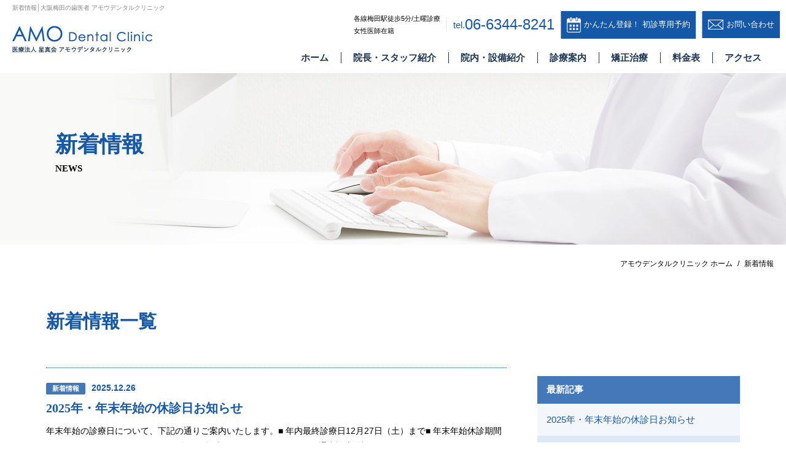

--- FILE ---
content_type: text/html; charset=UTF-8
request_url: https://www.amo-d.com/news/?p=1
body_size: 10885
content:
<!DOCTYPE HTML>
<html lang="ja">
<head>
    <!-- Google Tag Manager -->
<script>(function(w,d,s,l,i){w[l]=w[l]||[];w[l].push({'gtm.start':
new Date().getTime(),event:'gtm.js'});var f=d.getElementsByTagName(s)[0],
j=d.createElement(s),dl=l!='dataLayer'?'&l='+l:'';j.async=true;j.src=
'https://www.googletagmanager.com/gtm.js?id='+i+dl;f.parentNode.insertBefore(j,f);
})(window,document,'script','dataLayer','GTM-PQKCKBL');</script>
<!-- End Google Tag Manager -->


<!-- Google Tag Manager 202507追加依頼  -->
<script>(function(w,d,s,l,i){w[l]=w[l]||[];w[l].push({'gtm.start':
new Date().getTime(),event:'gtm.js'});var f=d.getElementsByTagName(s)[0],
j=d.createElement(s),dl=l!='dataLayer'?'&l='+l:'';j.async=true;j.src=
'https://www.googletagmanager.com/gtm.js?id='+i+dl;f.parentNode.insertBefore(j,f);
})(window,document,'script','dataLayer','GTM-K897VSXR');</script>
<!-- End Google Tag Manager -->
<meta charset="UTF-8">
<meta name="format-detection" content="telephone=no">
<meta name="viewport" content="width=device-width, initial-scale=1">
    <meta name="keywords" content="新着情報,大阪,梅田">
<meta name="description" content="アモウデンタルクリニックの新着情報です。医院からの最新情報をお知らせします。大阪梅田 マウスピース型カスタムメイド矯正歯科装置（インビザライン）・矯正歯科のアモウデンタルクリニック">
<title>新着情報│大阪梅田の歯医者 アモウデンタルクリニック</title>

    <link rel="shortcut icon" href="/common/favicon.ico" type="image/vnd.microsoft.icon">
<link rel="icon" href="/common/favicon.ico" type="image/vnd.microsoft.icon">
<link rel="stylesheet" href="/common/css/cmn_layout.css">
<link rel="stylesheet" href="/common/css/cmn_style.css">
<link rel="stylesheet" href="css/style.css">
<link rel="stylesheet" href="/invisalign/css/style.css">
<link rel="stylesheet" href="/treatment/css/style.css">



    <!-- only this page -->

    <link rel="stylesheet" href="/common/css/cmn_form.css">
    <!-- /only this page -->

    

</head>

<body class="subpage">
<!-- Google Tag Manager (noscript) -->
<noscript><iframe src="https://www.googletagmanager.com/ns.html?id=GTM-PQKCKBL"
height="0" width="0" style="display:none;visibility:hidden"></iframe></noscript>
<!-- End Google Tag Manager (noscript) -->


<!-- Google Tag Manager (noscript) 202507追加依頼 -->
<noscript><iframe src="https://www.googletagmanager.com/ns.html?id=GTM-K897VSXR"
height="0" width="0" style="display:none;visibility:hidden"></iframe></noscript>
<!-- End Google Tag Manager (noscript) -->
    <header>
        <p class="seo"><span>新着情報│大阪梅田の歯医者 アモウデンタルクリニック&nbsp;</span></p>
    
        <meta http-equiv="X-UA-Compatible" content="IE=edge" />

<div class="headerContent">
	<div class="logo"><a href="/"><img src="/common/img/logo.webp" alt="アモウデンタルクリニック" width="228" height="44"></a></div>
	<div class="navBox">
		<div class="upbox">
			<p>各線梅田駅徒歩5分/土曜診療<br>女性医師在籍</p>
			<p class="tel"><small>tel.</small>06-6344-8241</p>
			<a href="https://www.mrweb-yoyakuv.com/amo_d/mbu08000/index" class="calendar" target="_blank"><img src="/common/img/ico_calendar.webp"
					alt="calendar" width="30" height="32"><span> かんたん登録！ 初診専用予約</span></a>
			<a href="/contact/" class="mail"><i class="icon-mail"></i><span>お問い合わせ</span></a>
		</div>
		<nav>
			<ul>
				<li><a href="/">ホーム</a></li>
				<!-- <li><a href="/concept/">コンセプト</a></li> -->
				<li><a href="/staff/">院長・スタッフ紹介</a></li>
				<li class="pulldown"><a href="/clinic/">院内・設備紹介</a>
					<!-- <div class="pulldown-menu">
						<div class="menuInner">
							<p class="ttl-txt">
								<em>院内・設備紹介</em>
								<small>CLINIC INFOMATION</small>
							</p>
							<div class="menuBox">
								<div class="item">
									<ol>
										<li><a href="https://www.amo-d.com/program/"><span>歯科医師臨床研修プログラム</span></a></li>
										
									</ol>
								</div>

							</div>
						</div>
					</div> -->
				</li>				
				<li class="pulldown">
					<a href="/treatment/general.html">診療案内</a>
					<div class="pulldown-menu">
						<div class="menuInner">
							<p class="ttl-txt">
								<em>診療案内</em>
								<small>Treatment</small>
							</p>
							<div class="menuBox">
								<div class="item">
									<ol>
										<li><a href="/treatment/general.html"><span>一般歯科診療</span></a></li>
										<li><a href="/treatment/ceramic.html"><span>審美歯科</span></a></li>
										<li><a href="/treatment/whitening.html"><span>ホワイトニング</span></a></li>
										<li><a href="/maintenance/index.html">PMTCメンテナンス</a></li>
										<li><a href="https://www.osaka-ic.com/"
												target="_blank"><span>併設：大阪インプラントへ</span><i class="icon-out"></i></a>
										</li>
									</ol>
								</div>

							</div>
						</div>
					</div>


				</li>

				<!--<li><a href="/cases/">矯正治療症例</a></li>-->
				<li class="pulldown">
					<a href="/invisalign/">矯正治療</a>
					<div class="pulldown-menu">
						<div class="menuInner">
							<p class="ttl-txt">
								<em>矯正歯科</em>
								<small>Orthodontics</small>
							</p>
							<div class="menuBox">

								<div class="item">
									<p class="subttl-txt"><span>矯正治療について</span></p>
									<ol>
										<li><a href="/orthodontics.html">当院の矯正歯科治療</a></li>
										<li><a href="/holding.html">保定装置とホワイトニング</a></li>
										<li><a href="/cephalogram.html">セファログラム</a></li>
                                        <li><a href="/cases/">矯正治療症例</a></li>
									</ol>
								</div>

								<div class="item hidden">
									<p class="subttl-txt">マウスピース矯正</p>
									<ol>
										<li><a href="/invisalign/">当院のマウスピース矯正</a></li>
										<li><a href="/type.html">マウスピース矯正の種類</a></li>
										<li><a href="/invisalign_flow.html">マウスピース矯正治療の流れ</a></li>
										<li><a href="/itero.html">光学型取りシステムによるシミュレーション</a></li>
										<li><a href="/point.html">マウスピース矯正の注意点</a></li>
										<li><a href="/faq.html">マウスピース矯正Q&amp;A</a></li>
									</ol>
								</div>

								<div class="item">
									<p class="subttl-txt"><span>ワイヤー矯正　　</span></p>
									<ol>
										<li><a href="/wire.html">当院のワイヤー矯正</a></li>
										<li><a href="/wire_flow.html">ワイヤー矯正治療の流れ</a></li>
									</ol>
								</div>

							</div>
						</div>
					</div>

				</li>
				<li><a href="/price/">料金表</a></li>
				<li><a href="/access/">アクセス</a></li>
			</ul>
		</nav>

	</div>
	<p class="enrolled-txt sp">各線梅田駅徒歩5分/土曜診療/女性医師在籍</p>
	<div class="spBox sp">
		<!-- <a href="tel:0663448241" id="tel"><i class="icon-tel"></i></a>
			<a href="/contact/" id="mail"><i class="icon-mail"></i></a> -->
		<a href="#" id="slidemenuBtn"><span></span><span></span><span></span></a>

	</div>

</div>


    </header>


    <div id="wrap">
    
        <div class="pageTitle" style="background-image:url(img/title.jpg);">
            <h1>
                <em>新着情報</em>
                <small>NEWS</small>
            </h1>
        </div>
    
    
    
    
        <div class="Breadcrumb" itemscope="" itemtype="http://schema.org/BreadcrumbList">
            <span itemprop="itemListElement" itemscope="" itemtype="http://schema.org/ListItem">
                <a itemprop="item" href="/"><span itemprop="name">アモウデンタルクリニック ホーム</span></a><meta itemprop="position" content="1">
            </span>
            <span itemprop="itemListElement" itemscope="" itemtype="http://schema.org/ListItem">
                <span itemprop="name">新着情報</span>
                <meta itemprop="position" content="2">
            </span>
        </div>



        <div class="columnWrap">
            <article>
                <section>
                    <h2 class="sectTitle">
                        <em>新着情報一覧</em>
                        <small>NEWS</small>
                    </h2>
            
            
                    


<div class="news">

<div class="item">
    <a href="/news/category.html?cate=1" class="category">新着情報</a><span class="time">2025.12.26</span>
    <h2><a href="/news/detail.html?id=41">2025年・年末年始の休診日お知らせ</a></h2>
    <div><a href="/news/detail.html?id=41">年末年始の診療日について、下記の通りご案内いたします。■ 年内最終診療日12月27日（土）まで■ 年末年始休診期間12月28日（日）〜 1月4日（日）■ 年始の診療開始日1月5日（月）より通常診療休診...</a></div>
</div>


<div class="item">
    <a href="/news/category.html?cate=0" class="category">未指定</a><span class="time">2025.07.16</span>
    <h2><a href="/news/detail.html?id=40">2025年・夏季休診のお知らせ</a></h2>
    <div><a href="/news/detail.html?id=40">8月11日(月)～15日(金)まで、夏季休診とさせて頂きます。ご不便をおかけしますが、宜しくお願い致します。</a></div>
</div>


<div class="item">
    <a href="/news/category.html?cate=1" class="category">新着情報</a><span class="time">2025.04.24</span>
    <h2><a href="/news/detail.html?id=39">2025年・ゴールデンウィークの診療について</a></h2>
    <div><a href="/news/detail.html?id=39">ゴールデンウィークの休診は、カレンダー通りの診療となります。カレンダーの赤字日以外は診療していますので、何かございましたらご連絡ください。</a></div>
</div>


<div class="item">
    <a href="/news/category.html?cate=1" class="category">新着情報</a><span class="time">2024.12.01</span>
    <h2><a href="/news/detail.html?id=38">2024年・年末年始の休診日お知らせ</a></h2>
    <div><a href="/news/detail.html?id=38">年内は12月28日(土)午前診療まで。2024年12月29日(日)～2025年1月5日(日)を冬期休診とさせて頂きます。ご迷惑おかけしますがよろしくお願いいたします。</a></div>
</div>


<div class="item">
    <a href="/news/category.html?cate=1" class="category">新着情報</a><span class="time">2024.10.02</span>
    <h2><a href="/news/detail.html?id=37">特別休診のお知らせ</a></h2>
    <div><a href="/news/detail.html?id=37">誠に恐れ入りますが、スタッフ一同のスキルアップのため、下記日程において院内研修を実施いたします。休診期間: 2024年11月2日(土)患者様にはご迷惑をおかけいたしますが、より良い歯科医療を提供できる...</a></div>
</div>


<div class="item">
    <a href="/news/category.html?cate=1" class="category">新着情報</a><span class="time">2024.07.29</span>
    <h2><a href="/news/detail.html?id=36">2024年・夏季休診のお知らせ</a></h2>
    <div><a href="/news/detail.html?id=36">8月11日(日)～15日(木)まで、夏季休診とさせて頂きます。ご不便をおかけしますが、宜しくお願い致します。</a></div>
</div>


<div class="item">
    <a href="/news/category.html?cate=2" class="category">求人案内</a><span class="time">2024.06.26</span>
    <h2><a href="/news/detail.html?id=35">単独型臨床研修施設 研修医募集のお知らせ</a></h2>
    <div><a href="/news/detail.html?id=35">アモウデンタルクリニックは、厚生労働大臣が指定した単独型臨床研修施設です。単独型臨床研修施設は施設基準が厳しいので、大学病院や総合病院が大半を占めています。一般歯科医院での認定を受けているのは、全国で...</a></div>
</div>


<div class="item">
    <a href="/news/category.html?cate=1" class="category">新着情報</a><span class="time">2024.06.12</span>
    <h2><a href="/news/detail.html?id=34">PMTCメンテナンス</a></h2>
    <div><a href="/news/detail.html?id=34">当院では新たに、 PMTCメンテナンス（自費治療）をスタートしました。PMTCとは、歯科医院で行う歯のプロフェッショナルクリーニングのことを言います。EMS社の「エアフロー プロフィラキシスマスター」...</a></div>
</div>


<div class="item">
    <a href="/news/category.html?cate=1" class="category">新着情報</a><span class="time">2024.04.22</span>
    <h2><a href="/news/detail.html?id=33">2024年・ゴールデンウィークの診療について</a></h2>
    <div><a href="/news/detail.html?id=33">ゴールデンウィークの休診は、カレンダー通り5月3日～5月6日となります。期間中に頂戴したお問合せは、5月7日以降にお返事させていただきます。ご迷惑をおかけしますが、何卒よろしくお願い申し上げます。</a></div>
</div>


<div class="item">
    <a href="/news/category.html?cate=1" class="category">新着情報</a><span class="time">2023.12.01</span>
    <h2><a href="/news/detail.html?id=32">2023年・年末年始の休診日お知らせ</a></h2>
    <div><a href="/news/detail.html?id=32">12月29日(金)～1月4日(木) 冬期休診とさせて頂きます。ご迷惑おかけしますが宜しくお願い致します。</a></div>
</div>


</div>



<div class="pages">
    <div class="right"><a href="?p=2" class="prev"><span>過去の記事</span></a></div>
<div class="numBox">
<a href="?p=1" class="current">1</a>
<a href="?p=2">2</a>
<a href="?p=3">3</a>
<a href="?p=4">4</a>
</div>
</div><!-- /paging-area -->




            
                </section>
            </article>
            <aside>
            <div class="blogNav">
                <h3>最新記事</h3>
                <ol>
                    
<li>
    <a href="/news/detail.html?id=41">
        2025年・年末年始の休診日お知らせ    </a>
</li>
<li>
    <a href="/news/detail.html?id=40">
        2025年・夏季休診のお知らせ    </a>
</li>
<li>
    <a href="/news/detail.html?id=39">
        2025年・ゴールデンウィークの診療について    </a>
</li>

                </ol>
                
                <h3>カテゴリー</h3>
                <ol>
                    <li><a href="/news/category.html?cate=1">新着情報</a></li>
<li><a href="/news/category.html?cate=2">求人案内</a></li>
<li><a href="category.html?cate=0">未指定</a></li>

                </ol>
                
                <h3>月間アーカイブ</h3>
                <div class="box">
                    <div class="selectBox">
                        <select name="" onChange="(function(rr){r=rr.value;rr.selectedIndex = 0;location.href=r;}(this))">
                            <option value="">選択してください</option>
                            


<option value="archive.html?ym=2025-12">2025年12月 （1）</option>



<option value="archive.html?ym=2025-7">2025年07月 （1）</option>



<option value="archive.html?ym=2025-4">2025年04月 （1）</option>



<option value="archive.html?ym=2024-12">2024年12月 （1）</option>



<option value="archive.html?ym=2024-10">2024年10月 （1）</option>



<option value="archive.html?ym=2024-7">2024年07月 （1）</option>



<option value="archive.html?ym=2024-6">2024年06月 （2）</option>



<option value="archive.html?ym=2024-4">2024年04月 （1）</option>



<option value="archive.html?ym=2023-12">2023年12月 （1）</option>



<option value="archive.html?ym=2023-8">2023年08月 （1）</option>



<option value="archive.html?ym=2023-7">2023年07月 （1）</option>



<option value="archive.html?ym=2022-12">2022年12月 （1）</option>



<option value="archive.html?ym=2022-10">2022年10月 （1）</option>



<option value="archive.html?ym=2022-7">2022年07月 （1）</option>



<option value="archive.html?ym=2022-6">2022年06月 （1）</option>



<option value="archive.html?ym=2022-1">2022年01月 （1）</option>



<option value="archive.html?ym=2021-12">2021年12月 （2）</option>



<option value="archive.html?ym=2021-7">2021年07月 （1）</option>



<option value="archive.html?ym=2020-12">2020年12月 （1）</option>



<option value="archive.html?ym=2020-9">2020年09月 （1）</option>



<option value="archive.html?ym=2020-8">2020年08月 （2）</option>



<option value="archive.html?ym=2020-7">2020年07月 （2）</option>



<option value="archive.html?ym=2020-6">2020年06月 （1）</option>



<option value="archive.html?ym=2020-5">2020年05月 （2）</option>



<option value="archive.html?ym=2020-4">2020年04月 （1）</option>



<option value="archive.html?ym=2020-3">2020年03月 （1）</option>



<option value="archive.html?ym=2019-12">2019年12月 （1）</option>



<option value="archive.html?ym=2019-8">2019年08月 （1）</option>



<option value="archive.html?ym=2019-4">2019年04月 （1）</option>



<option value="archive.html?ym=2019-2">2019年02月 （1）</option>



<option value="archive.html?ym=2018-12">2018年12月 （1）</option>



<option value="archive.html?ym=2018-11">2018年11月 （1）</option>



                        </select>
                        
                        
                    </div>
                </div>
            </div>
            </aside>
        </div>

        <footer>
			<section class="cases-risk">
		  <div class="risk">
				<h2>掲載商品に関して</h2>
		    <h3 class="cases_ttl">●iTero ／ アイテロ</h3>
			<p>アイテロ（iTero®）は、インビザラインジャパンによるデジタル印象採得装置です。日本国内では2017年に医療機器製造販売承認を取得しました。</p>
		    <h3 class="cases_ttl">●インビザライン（マウスピース型カスタムメイド矯正装置）</h3>
			<p>インビザライン・システム（invisalign®）は、アメリカのアラインテクノロジー社より提供されている、カスタムメイドの矯正装置ならびに、これを用いた治療システムを指します。日本国内ではこの材料が薬事認証を取得しています。インビザライン<span class="cases_ttl">（マウスピース型カスタムメイド矯正装置）</span>を用いた治療は保険適用外の自由診療となります。厚労省の認可（医薬品医療機器等法上の承認）は得ていないため、まだ明らかになっていないリスクが存在する可能性があることをご了承ください。</p>
		    <!--h3 class="cases_ttl">●オルソパルス</h3>
			<p>オルソパルス（orthopulse®）は近赤外線を照射する装置で、カナダのバイオラックスリサーチ社によって開発されたものです。日本国内では厚労省の認可（医薬品医療機器等法上の承認）は得ていないため、まだ明らかになっていないリスクが存在する可能性があることをご了承ください。オルソパルスを用いた治療は保険適用外の自由診療となります。</p-->
		    <h3 class="cases_ttl">●クリンチェック</h3>
			<p>クリンチェック（Clin Check®）は、アメリカのアラインテクノロジー社が提供する、歯科矯正用治療支援プログラムで、主にインビザライン（マウスピース型矯正装置）による矯正治療のシミュレーションなどに用いられるソフトウェアです。日本国内では2014年に製造販売承認を受けています。</p>
            
            

            
		  </div>
 		</section>


	<div class="googleMap">
		<iframe src="https://www.google.com/maps/embed?pb=!1m14!1m8!1m3!1d6560.400842846069!2d135.4937749!3d34.7001245!3m2!1i1024!2i768!4f13.1!3m3!1m2!1s0x6000e6ed225be993%3A0xa285b38fe9261fe2!2z44Ki44Oi44Km44OH44Oz44K_44Or44Kv44Oq44OL44OD44Kv!5e0!3m2!1sja!2sjp!4v1741329605007!5m2!1sja!2sjp" width="100%" height="100%" style="border:0;" allowfullscreen="" loading="lazy" title="大阪梅田の歯医者 アモウデンタルクリニックのGoogleマップ"></iframe>
	</div>

	﻿<section class="cases-risk2">
	<div class="risk2">
		<h3 class="cases_ttl">●矯正歯科／セラミックブラケット矯正治療一般的なリスク・副作用</h3>
		<p>・機能性や審美性を重視するため自費（保険適用外）での診療となり、保険診療よりも高額になります。<br>
			・最初は矯正装置による不快感、痛みなどがあります。数日から1～2 週間で慣れることが多いです。<br>
			・治療期間は症例により異なりますが、成人矯正や永久歯がすべて生え揃っている場合は、
			一般的に1年半～3年を要します。小児矯正においては、混合歯列期（乳歯と永久歯が混在する時期）に行なう第1期治療で1～2年、永久歯がすべて生え揃った後に行なう第2期治療で1～2年半を要することがあります。<br>
			・歯の動き方には個人差があるため、治療期間が予想より長期化することがあります。<br>
			・装置や顎間ゴムの扱い方、定期的な通院など、矯正治療では患者さまのご協力がたいへん重要であり、それらが治療結果や治療期間に影響します。<br>
			・治療中は、装置がついているため歯が磨きにくくなります。虫歯や歯周病のリスクが高まるので、丁寧な歯磨きや定期メンテナンスの受診が大切です。また、歯が動くことで見えなかった虫歯が見えるようになることもあります。<br>
			・歯を動かすことにより歯根が吸収され、短くなることがあります。また、歯肉が痩せて下がることがあります。<br>
			・ごくまれに、歯が骨と癒着していて歯が動かないことがあります。<br>
			・ごくまれに、歯を動かすことで神経に障害を与え、神経が壊死することがあります。<br>
			・治療中に金属などのアレルギー症状が出ることがあります。<br>
			・治療中に、「顎関節で音が鳴る、顎が痛い、口をあけにくい」などの顎関節症状が出ることがあります。<br>
			・問題が生じた場合、当初の治療計画を変更することがあります。<br>
			・歯の形状の修正や、噛み合わせの微調整を行なうことがあります。<br>
			・矯正装置を誤飲する可能性があります。<br>
			・装置を外すときに、エナメル質に微小な亀裂が入る可能性や、補綴物（被せ物など）の一部が破損することがあります。<br>
			・装置を外した後、保定装置を指示通りに使用しないと後戻りが生じる可能性が高くなります。<br>
			・装置を外した後、現在の噛み合わせに合わせて補綴物（被せ物など）の作製や虫歯治療などをやり直す可能性があります。<br>
			・顎の成長発育により、噛み合わせや歯並びが変化する可能性があります。<br>
			・治療後に親知らずが生えて、歯列に凹凸が生じる可能性があります。<br>
			・加齢や歯周病などにより歯を支える骨が痩せると、歯並びや噛み合わせが変化することがあります。その場合、再治療が必要になることがあります。<br>
			・矯正治療は、一度始めると元の状態に戻すことが難しくなります。<br>
		</p>

		<h3 class="cases_ttl">●マウスピース型カスタムメイド矯正歯科装置（インビザライン）による治療のリスク・副作用</h3>
		<p>・マウスピース型カスタムメイド矯正歯科装置（インビザライン）による治療は、機能性や審美性を重視するため自費（保険適用外）での診療となり、保険診療よりも高額になります。<br>
			・正しい装着方法で1日20時間以上使用しないと、目標とする治療結果を得られないことがあるため、きちんとした自己管理が必要になります。
			・ご自身で取り外せるため、紛失することがあります。<br>
			・症状によっては、マウスピース型装置で治療できないことがあります。<br>
			・お口の中の状態によっては、治療計画どおりの結果が得られないことがあります。<br>
			・装着したまま糖分の入った飲料をとると、虫歯を発症しやすくなります。<br>
			・治療によって、まれに歯根吸収や歯肉退縮が起こることがあります。<br>
			・食いしばりの癖が強い方の場合、奥歯が噛まなくなることがあります。<br>
			・治療途中で、ワイヤーを使う治療への変更が必要になることがあります。<br>
			・お口の状態によっては、マウスピース型装置に加え、補助矯正装置が必要になることがあります。<br>
			・治療完了後は後戻りを防ぐため、保定装置の装着が必要になります。<br>
			・マウスピース型装置は薬機法（医薬品医療機器等法）においてまだ承認されていない医療機器です。日本では完成物薬機法対象外の装置であり、医薬品副作用被害救済措置の対象外となることがあります。<br>
		</p>

		<h3 class="cases_ttl">●歯列矯正用ステンレスワイヤー（リンガルブラケット）におけるリスク・副作用</h3>
		<p>・大臼歯（奥歯）にセメントで固定するので、自分で取り外せません。
			食事や歯みがきは装置をつけたまま行ないます。<br>
			・最初は違和感がありますが、数日で慣れることが多いです。<br>
			・装置がついているため歯をみがきにくくなり、むし歯や歯周病のリスクが高まるので、丁寧に歯をみがく必要があります。<br>
			・ワイヤーが細いため、装置に詰まった食べ物を無理に取ろうとすると、歪みや破損の原因になります。<br>
			・治療に金属などのアレルギー症状が出ることがあります。 <br>
		</p>


		<h3 class="cases_ttl">●薬機法において承認されていない医療機器「マウスピース型カスタムメイド矯正装置（インビザライン）」について</h3>
		<p>当院でご提供している「マウスピース型カスタムメイド矯正歯科装置（インビザライン）」は、薬機法（医薬品医療機器等法）においてまだ承認されていない医療機器となりますが、当院ではその有効性を認め、導入しています。<br>
		</p>


		<h3 class="cases_ttl">○未承認医療機器に該当</h3>
		<p>薬機法上の承認を得ていません（独立行政法人 医薬品医療機器総合機構ウェブサイトにて2021年9月24日最終確認）。<br>
		</p>

		<h3 class="cases_ttl">○入手経路等</h3>
		<p>インビザライン・ジャパン株式会社より入手しています。<br>
		</p>

		<h3 class="cases_ttl">○国内の承認医療機器等の有無</h3>
		<p>国内では、<span class="cases_ttl">マウスピース型カスタムメイド矯正装置</span>（インビザライン）と同様の性能を有した承認医療機器は存在しない可能性があります（独立行政法人
			医薬品医療機器総合機構ウェブサイトにて2021年10月15日最終確認）。<br>
		</p>

		<h3 class="cases_ttl">○諸外国における安全性等にかかわる情報</h3>
		<p>現在世界100カ国以上で提供され、これまでに900万人を超える患者さまが治療を受けられています（2020年10月時点）。情報が不足しているため、ここではマウスピース型カスタムメイド矯正装置（インビザライン）の諸外国における安全性等にかかわる情報は明示できません。今後重大なリスク・副作用が報告される可能性があります。なお、日本では完成物薬機法対象外の矯正装置であり、医薬品副作用被害救済制度の対象外となる場合があります。
			<br><br>
			※当該未承認医薬品・医療機器を用いた治療の広告に対する注意事項の情報の正確性について、本ウェブサイトの関係者は一切責任を負いません。<br>
		</p>

		<h3 class="cases_ttl">●ホワイトニングの一般的なリスク・副作用</h3>
		<p>・審美性を重視するため自費（保険適用外）での診療となり、保険診療よりも高額になります。<br>
			・ホワイトニングには、オフィスホワイトニングとホームホワイトニングがあります。<br>
			・色の白さの度合いには、個人差があります。<br>
			・ホワイトニング後、一定期間、色素の沈着が顕著になるとの報告がされています。<br>
			・ホワイトニング後、24時間は、着色物質（カレー・コーヒー・ワイン・タバコなど）の摂取を控えてください。ホームホワイトニング施術期間中も着色物質（カレー・コーヒー・ワイン・タバコなど）の摂取を控えてください。<br>
			・ホワイトニング処置中や処置後に、痛みや知覚過敏の症状が生じることがあります。<br>
			・ホワイトニングの薬剤に対してアレルギーのある方は、薬剤で口腔粘膜に異常が起こることがあります。その際は、すぐに使用を中止してください。<br>
			・ホームホワイトニングはご自分で行なうため、どのような仕上がりになるか予想がつきにくく、歯の白さの調整が難しくなります。<br>
			・ホームホワイトニングでの器具の使用方法や薬剤量などが正しく守れているかご自分での判断が難しい場合は、歯科医師または歯科衛生士に相談ください。<br>
			・詰め物や被せ物が多い方は、ご自分の歯との色の差が目立つようになることがあります。その部分の色をご自分の歯に近づけることは可能ですが、時間と費用が必要です。<br>
			・入れ歯や差し歯など、人工歯は白くできません。<br>
			・ホワイトニングは、被せ物を装着している歯には適用できません。<br>
			・歯にひびが入っていると、薬剤の影響により歯髄にダメージを与えることがあります。<br>
			・抗生物質の影響により歯の変色が著しい方は、ホワイトニングの効果が出にくい場合があります。<br>
			・「無カタラーゼ症」の方は、薬剤に含まれる過酸化水素を分解する酵素がないため、ホワイトニングはできません。<br>
			・薬剤の影響があるため、妊娠中や授乳中の方は控えてください。<br>
		</p>

		<h3 class="cases_ttl">●マウスピース型カスタムメイド矯正装置（インビザライン）の費用</h3>
		<p>
		マウスピース型カスタムメイド矯正歯科装置（インビザライン）・エクスプレス：275,000円<br>マウスピース型カスタムメイド矯正歯科装置（インビザライン）・コンプリヘンシブ：770,000円<br>
		マウスピース型カスタムメイド矯正歯科装置（インビザラインGo）：440,000円
		</p>
		<h3 class="cases_ttl">●ワイヤー矯正の費用</h3>
		<p>
		セラミックブラケット：880,000円<br>
		リンガルブラケット：1,320,000円
		</p>
		<p>●ホワイトニングの費用<br>
			ホームホワイトニング片顎 ：16,500円<br>
			ホームホワイトニング両顎：30,800円<br>
		</p>
		<p>※すべて税込の費用です。<br>
			※矯正治療は自由診療（保険適応外）となっています。<br>
		</p>
		<p>●PMTC・フッ素塗布の費用<br>
		「かかりつけ歯科医機能強化型歯科診療所」に認定されているので保険適用<br>
		※保険適用外になるケースもあります。<br>
		</p>
		<p>●レーザー治療のメラニン色素除去の費用<br>
			メラニン色素除去　１歯3,000円<br>
			インプラント周囲への応用　当院手術患者は無料<br>
			その他の治療項目は保険適用<br>
			※保険適用外になるケースもあります。
		</p>
	</div>
</section>

	<div class="footerContent">

		<div class="data">
			<p class="seo"><span>新着情報│大阪梅田の歯医者 アモウデンタルクリニック</span></p>
			<div class="f-logo"><a href="/"><img src="/common/img/f-logo.webp" alt="アモウデンタルクリニック" width="286"
						height="43"></a></div>
			<address>〒530-0001　大阪府大阪市北区梅田1-11-100<br />大阪駅前第4ビル 1階（南面）</address>

			<div class="tel">
				<span>ご予約・お問い合わせ</span>
				<a href="tel:0663448241"><small>tel.</small>06-6344-8241</a>
			</div>
		</div><!-- data -->

		<div class="time">
			<p>東梅田駅より徒歩２分 / 梅田駅・西梅田駅・大阪駅・北新地駅・大阪梅田駅すぐ</p>

			<table>
				<thead>
					<tr>
						<th></th>
						<th>月</th>
						<th>火</th>
						<th>水</th>
						<th>木</th>
						<th>金</th>
						<th>土</th>
						<th>日</th>
					</tr>
				</thead>

				<tbody>
					<tr>
						<td>10:00～13:00</td>
						<td>●</td>
						<td>●</td>
						<td>●</td>
						<td>●</td>
						<td>●</td>
						<td>●</td>
						<td>ー</td>
					</tr>
					<tr>
						<td>14:30～19:00</td>
						<td>●</td>
						<td>●</td>
						<td>●</td>
						<td>●</td>
						<td>●</td>
						<td>●</td>
						<td>ー</td>
					</tr>
				</tbody>
			</table>
			<small>【休診日】日曜・祝日</small>
			<div class="ft-pdf-link">
				<a href="/common/pdf/notice.pdf" target="_blank">患者様へのご案内（保険医療機関における書面掲示）</a>
			</div>
		</div>


		<div class="btns">
			<a href="/contact/" class="btn"><i class="icon-mail"></i>お問い合わせ</a>
			<a href="/?id=calendar" class="btn">診療カレンダー</a>
			<a href="/access/" class="btn">アクセス</a>
		</div>

		<div class="sitemap">
			<dl>
				<dt>医院案内</dt>
				<dd>
					<ul>
						<li><a href="/">ホーム</a></li>
						<li><a href="/concept/">コンセプト</a></li>
						<li><a href="/staff/">院長・スタッフ紹介</a></li>
						<li><a href="/clinic/">院内・設備紹介</a></li>
						<li><a href="/price/">料金表</a></li>
						<li><a href="/access/">アクセス</a></li>
						<li><a href="/faq/">よくあるご質問</a></li>
						<li><a href="/contact/">お問い合わせ</a></li>
						<li><a href="https://www.amo-d.com/program/">歯科医師臨床研修プログラム</a></li>
						<!-- 						<li><a href="">医院ブログ</a></li> -->
					</ul>
				</dd>
			</dl>

			<dl class="hidden">
				<dt>マウスピース矯正</dt>
				<dd>
					<ul class="long">
						<li><a href="/invisalign/">当院のマウスピース矯正</a></li>
						<li><a href="/type.html">マウスピース矯正の種類</a></li>
						<li><a href="/invisalign_flow.html">マウスピース矯正治療の流れ</a></li>
						<li><a href="/itero.html">光学型取りシステムによるシミュレーション</a></li>
						<li><a href="/point.html">マウスピース矯正の注意点</a></li>
						<li><a href="/faq.html">マウスピース矯正Q&amp;A</a></li>
					</ul>
				</dd>
				<dt>ワイヤー矯正</dt>
				<dd>
					<ul class="long">
						<li><a href="/wire.html">当院のワイヤー矯正</a></li>
						<li><a href="/wire_flow.html">ワイヤー矯正治療の流れ</a></li>
					</ul>
				</dd>
				
			</dl>

			<dl>
				<dt>矯正治療について</dt>
				<dd>
					<ul class="long">
						<li><a href="/orthodontics.html">当院の矯正歯科治療
</a></li>
						<li><a href="/holding.html">保定装置とホワイトニング</a></li>
						<li><a href="/cephalogram.html">セファログラム</a></li>
                        <li><a href="/cases/">矯正治療症例</a></li>
					</ul>
				</dd>
			</dl>

			<dl>
				<dt>診療案内</dt>
				<dd>
					<ul>
						<li><a href="/treatment/general.html">一般歯科診療</a></li>
						<li><a href="/treatment/ceramic.html">審美的治療</a></li>
						<li><a href="/treatment/whitening.html">ホワイトニング</a></li>
						<li><a href="/maintenance/index.html">PMTCメンテナンス</a></li>
						<li><a href="https://www.osaka-ic.com/" target="_blank">併設：大阪インプラントへ<i class="icon-out"></i></a>
						</li>
					</ul>
				</dd>
			</dl>

		</div>

	</div>
	<div class="copy"><span><small>&copy; 大阪 梅田の歯医者 医療法人 星真会 アモウデンタルクリニック</small></span></div>

</footer>


<div class="pageTop"><a href=""><i class="icon-slide"></i></a></div>
<div id="fixedFooter" class="sp on">
	<div class="item" id="btn01">
		<a href="tel:06-6344-8241" class="hover">
			<div>
				<p><i class="icon-tel"></i><span>06-6344-8241</span></p>
			</div>
		</a>
	</div>

	<div class="item" id="btn02">
		<a href="https://www.mrweb-yoyakuv.com/amo_d/mbu08000/index" target="_blank">
			<div>

				<p><img src="/common/img/ico_calendar.webp" alt="calendar" width="30" height="32"><span>かんたん登録！<br>
						初診専用予約</span></p>
			</div>
		</a>
	</div>

	<div class="item" id="btn03">
		<a href="/contact/" class="mail">
			<p><i class="icon-mail"></i><span>お問い合わせ</span></p>
		</a>
	</div>


</div>
    
    </div><!-- wrap -->




    <div id="spmenu" class="sp">
	<div id="spmenuInner">
	<div class="subNav">
		<ul>
		    <li><a href="/">ホーム</a></li>
		    <!-- <li><a href="/concept/">コンセプト</a></li> -->
		    <li><a href="/staff/">院長・スタッフ紹介</a></li>
		    <li><a href="/clinic/">院内・設備紹介</a></li>
		    <li>
		    	<span class="toggle">診療案内</span>
		    	<ol>
					<li><a href="/treatment/general.html"><span>一般歯科診療</span></a></li>
					<li><a href="/treatment/ceramic.html"><span>審美歯科</span></a></li>
					<li><a href="/treatment/whitening.html"><span>ホワイトニング</span></a></li>
					<li><a href="/maintenance/index.html">PMTCメンテナンス</a></li>
					<li><a href="https://www.osaka-ic.com/" target="_blank"><span>併設：大阪インプラントへ</span><i class="icon-out"></i></a></li>
				</ol>
		    </li>
				<li>
		    	<span class="toggle">矯正治療について</span>
		    	<ol>
										<li><a href="/orthodontics.html">当院の矯正歯科治療</a></li>
										<li><a href="/holding.html">保定装置とホワイトニング</a></li>
										<li><a href="/cephalogram.html">セファログラム</a></li>
										<li><a href="/cases/">矯正治療症例</a></li>
				</ol>
		    </li>
				<li class="hidden">
		    	<span class="toggle">マウスピース矯正</span>
		    	<ol>
						<li><a href="/invisalign/">当院のマウスピース矯正</a></li>
						<li><a href="/type.html">マウスピース矯正の種類</a></li>
						<li><a href="/invisalign/igo.html">マウスピース型カスタムメイド矯正歯科装置（インビザラインGo）</a></li>
						<li><a href="/invisalign/comprehensive.html" class="small">マウスピース型カスタムメイド矯正歯科装置（インビザライン）・コンプリヘンシブパッケージ</a></li>
						<li><a href="/invisalign_flow.html">マウスピース矯正治療の流れ</a></li>
						<li><a href="/itero.html">光学型取りシステムによるシミュレーション</a></li>
						<li><a href="/point.html">マウスピース矯正の注意点</a></li>
						<li><a href="/faq.html">マウスピース矯正Q&A</a></li>
				</ol>
		    </li>
				<li>
		    	<span class="toggle">ワイヤー矯正</span>
		    	<ol>
										<li><a href="/wire.html">当院のワイヤー矯正</a></li>
										<li><a href="/wire_flow.html">ワイヤー矯正治療の流れ</a></li>
				</ol>
		    </li>
		    <li><a href="/price/">料金表</a></li>
		    <li><a href="/access/">アクセス</a></li>
		    <li><a href="/faq/">よくあるご質問</a></li>
          <!--li><a href="/cases/">矯正治療症例</a></li-->
		 <li>
		    	<span class="toggle">研修医募集</span>
		    	<ol>
					<li><a href="/program/">歯科医師臨床研修プログラム</a></li>
				</ol>
		    </li>
<!-- 		    <li><a href="">ブログ</a></li> -->
		</ul>
		
	</div>
	</div>
</div>

<!-- <div id="slidemenuBackground"></div> -->

    <script src="https://ajax.googleapis.com/ajax/libs/jquery/2.1.3/jquery.min.js"></script>
<script src="/common/js/common.js"></script>


    <!-- only this page -->
    <!-- /only this page -->

    
    </body>
</html>


--- FILE ---
content_type: text/css
request_url: https://www.amo-d.com/common/css/cmn_layout.css
body_size: 1075
content:
/* http://meyerweb.com/eric/tools/css/reset/
   v2.0 | 20110126
   License: none (public domain)
*/

html, body, div, span, applet, object, iframe,
h1, h2, h3, h4, h5, h6, p, blockquote, pre,
a, abbr, acronym, address, big, cite, code,
del, dfn, em, img, ins, kbd, q, s, samp,
small, strike, strong, sub, sup, tt, var,
b, u, i, center,
dl, dt, dd, ol, ul, li,
fieldset, form, label, legend,
table, caption, tbody, tfoot, thead, tr, th, td,
article, aside, canvas, details, embed,
figure, figcaption, footer, header, hgroup,
menu, nav, output, ruby, section, summary,
time, mark, audio, video {
	margin: 0;
	padding: 0;
	border: 0;
	font-size: 100%;
	vertical-align: baseline;
	font-style: normal;
}
h1, h2, h3, h4, h5, h6, em, strong{
    font-weight: 500;
}



/* HTML5 display-role reset for older browsers */
article, aside, details, figcaption, figure,
footer, header, hgroup, menu, nav, section {
	display: block;
}
body {
	line-height: 1;
	-webkit-font-smoothing: antialiased;
}
ol, ul {
	list-style: none;
}
blockquote, q {
	quotes: none;
}
blockquote:before, blockquote:after,
q:before, q:after {
	content: '';
	content: none;
}
table {
	border-collapse: collapse;
	border-spacing: 0;
}
.switch {
	visibility: hidden;
}



@font-face {
  font-family: 'icomoon';
  src:
    url('../fonts/icomoon.woff2?j4ttvy') format('woff2'),
    url('../fonts/icomoon.ttf?j4ttvy') format('truetype'),
    url('../fonts/icomoon.woff?j4ttvy') format('woff'),
    url('../fonts/icomoon.svg?j4ttvy#icomoon') format('svg');
  font-weight: normal;
  font-style: normal;
}

i {
  /* use !important to prevent issues with browser extensions that change fonts */
  font-family: 'icomoon' !important;
  speak: none;
  font-style: normal;
  font-weight: normal;
  font-variant: normal;
  text-transform: none;
  line-height: 1;

  /* Better Font Rendering =========== */
  -webkit-font-smoothing: antialiased;
  -moz-osx-font-smoothing: grayscale;
}

.icon-calendar:before {
  content: "\e90e";
}
.icon-arrow-right-circle:before {
  content: "\e90d";
}
.icon-triangle-right:before {
  content: "\e90c";
}
.icon-plus:before {
  content: "\e90b";
}
.icon-tel:before {
  content: "\e90a";
}
.icon-out:before {
  content: "\e909";
}
.icon-slide:before {
  content: "\e900";
}
.icon-mail:before {
  content: "\e901";
}
.icon-icon06:before {
  content: "\e902";
}
.icon-icon05:before {
  content: "\e903";
}
.icon-icon04:before {
  content: "\e904";
}
.icon-icon03:before {
  content: "\e905";
}
.icon-icon02:before {
  content: "\e906";
}
.icon-icon01:before {
  content: "\e907";
}
.icon-arrow:before {
  content: "\e908";
}













--- FILE ---
content_type: text/css
request_url: https://www.amo-d.com/common/css/cmn_style.css
body_size: 8047
content:
@charset "UTF-8";
/******************************************************

fonts

******************************************************/
/*
.hidden{
	display: none !important;
}

#banner01 .text:before{
	content: none !important;
}
*/
/*! ALL ***************************************************/
/* header .headerContent .navBox nav > ul > li > a:before {
              content: "";
              width: 0%;
              height: 2px;
              background: #1458a7;
              position: absolute;
              left: 50%;
              bottom: 0;
              transition: all 0.2s ease;
              backface-visibility: hidden; } */
/* header .headerContent .navBox nav > ul > li > a:hover:before {
              left: 0;
              width: 100%; } */
/* header .headerContent .navBox nav > ul > li + li {
          margin-left: 40px; } */
/* header .headerContent .navBox nav > ul > li.pulldown:hover > a:before {
            left: 0;
            width: 100%; } */
/*! subpage / PC ***************************************************/
/*! SP ***************************************************/
/*! SP /subpage ***************************************************/
/*! PC ***************************************************/
/*! PC /subpage ***************************************************/
html {
  font-size: 62.5%;
}

body {
  color: #000000;
  font-family: "游ゴシック", YuGothic, "Hiragino Kaku Gothic ProN", "メイリオ", Meiryo, "Helvetica Neue", Helvetica, Arial, sans-serif;
  font-size: 1.4rem;
  font-weight: 500;
  line-height: 1.85;
  background: #fff;
  min-width: 1200px;
  -webkit-text-size-adjust: none;
}

.review-box {
  display: none;
}

img {
  vertical-align: top;
  max-width: 100%;
  height: auto;
}

h1 {
  font-family: "游明朝", YuMincho, "Hiragino Mincho ProN", "HG明朝E", "ＭＳ Ｐ明朝", "ＭＳ 明朝", serif;
  line-height: 1.35;
  font-weight: 600;
}

h2 {
  font-family: "游明朝", YuMincho, "Hiragino Mincho ProN", "HG明朝E", "ＭＳ Ｐ明朝", "ＭＳ 明朝", serif;
  line-height: 1.35;
  font-weight: 600;
}

h3 {
  font-family: "游明朝", YuMincho, "Hiragino Mincho ProN", "HG明朝E", "ＭＳ Ｐ明朝", "ＭＳ 明朝", serif;
  line-height: 1.35;
  font-weight: 600;
}

h4 {
  font-family: "游明朝", YuMincho, "Hiragino Mincho ProN", "HG明朝E", "ＭＳ Ｐ明朝", "ＭＳ 明朝", serif;
  line-height: 1.35;
  font-weight: 600;
}

p {
  font-feature-settings: "palt";
  text-align: justify;
}

a {
  color: #000000;
  text-decoration: none;
  border: 0;
  transition: all 0.5s ease;
  backface-visibility: hidden;
}
a img {
  transition: all 0.5s ease;
  backface-visibility: hidden;
}
a:hover {
  color: #1463be;
}
a:hover img {
  opacity: 0.8;
}

a.blank {
  text-decoration: none !important;
}
a.blank:after {
  content: "\e909";
  font-family: "icomoon";
  font-size: 1.2rem;
  margin: 0 3px;
}
a.blank span {
  text-decoration: underline;
}

#wrap {
  position: relative;
  width: 100%;
  padding-top: 98px;
  width: 100%;
}

.btn {
  border: #1458a7 solid 1px;
  height: 60px;
  width: 260px;
  max-width: 100%;
  border-radius: 0px;
  box-sizing: border-box;
  font-size: 1.5rem;
  font-weight: 500;
  color: #1458a7;
  background-color: #fff;
  transition: all 0.4s ease;
  backface-visibility: hidden;
  border-radius: 4px;
  margin: 0 auto;
  display: flex;
  justify-content: center;
  align-items: center;
}
.btn i {
  margin-right: 5px;
}
.btn .icon-out {
  margin-right: 0;
  margin-left: 5px;
}

.item_btn.btn {
  margin-bottom: 50px;
}
.para{
  margin-bottom: 50px;
}
@media screen and (max-width: 768px) {
  .item_btn.btn {
    margin-bottom: 25px;
  }
  
}

.btn.hover {
  background-color: #1458a7;
  color: #fff;
}

.btn.blue {
  background: #1458a7;
  color: #fff;
}
.btn.blue:hover {
  background: #fff;
  color: #1458a7;
}

.pageTop {
  position: fixed;
  right: 30px;
  opacity: 0.2;
  bottom: -75px;
  z-index: 1000;
  transition: all 0.5s cubic-bezier(1, 0, 0, 1);
  backface-visibility: hidden;
  -webkit-backface-visibility: hidden;
}
.pageTop a {
  display: inline-block;
  width: 75px;
  height: 75px;
  text-align: center;
  position: relative;
}
.pageTop a:before {
  content: "";
  position: absolute;
  left: 0;
  top: 0;
  width: 75px;
  height: 75px;
  display: inline-block;
  border-radius: 50%;
  background: #1458a7;
  transition: all 0.2s ease;
  backface-visibility: hidden;
}
.pageTop a i {
  position: relative;
  z-index: 10;
  color: #fff;
  font-size: 2rem;
  line-height: 75px;
  display: block;
  transition: all 0.2s ease;
  backface-visibility: hidden;
  transform: rotate(90deg);
}
.pageTop a.hover:before {
  transform: scale(1.15);
  background: #1463be;
}

.pageTop.on {
  bottom: 30px;
  opacity: 1;
}

header {
  position: fixed;
  left: 0;
  top: 0;
  min-width: 1200px;
  width: 100%;
  z-index: 1000;
  background: #fff;
  padding-top: 8px;
  transition: all 0.2s ease;
  backface-visibility: hidden;
}
header .seo {
  font-size: 1rem;
  color: #888;
  line-height: 1;
  padding-left: 20px;
  font-feature-settings: "palt";
}
header .headerContent {
  width: 100%;
  min-width: 1000px;
  margin: 0 auto;
  display: flex;
  justify-content: space-between;
  align-items: center;
}
header .headerContent .logo {
  padding: 12px 20px 20px;
}
header .headerContent .navBox .upbox {
  display: flex;
  justify-content: flex-end;
  align-items: center;
  font-size: 1.1rem;
  padding-bottom: 6px;
}
header .headerContent .navBox .upbox p {
  padding-right: 10px;
}
header .headerContent .navBox .upbox .tel {
  color: #1458a7;
  font-size: 2.4rem;
  font-family: Century Gothic, sans-serif;
  padding: 0 10px;
  line-height: 1;
  border-left: #e1e1e1 dotted 1px;
  display: flex;
  justify-content: center;
  align-items: center;
  white-space: nowrap;
}
header .headerContent .navBox .upbox .tel small {
  font-size: 1.5rem;
}
header .headerContent .navBox .upbox .mail {
  padding: 10px 9px;
  margin-right: 10px;
  color: #ffffff;
  background: #1458a7;
  font-size: 1.3rem;
  border-left: #e1e1e1 dotted 1px;
  display: flex;
  justify-content: center;
  align-items: center;
}
header .headerContent .navBox .upbox .mail .icon-mail {
  margin-right: 5px;
  font-size: 1.6rem;
}
header .headerContent .navBox .upbox .calendar {
  padding: 10px 9px;
  margin-right: 10px;
  color: #ffffff;
  background: #1458a7;
  font-size: 1.3rem;
  border-left: #e1e1e1 dotted 1px;
  display: flex;
  justify-content: center;
  align-items: center;
}
header .headerContent .navBox .upbox .calendar img {
  width: 23px;
  height: auto;
  margin-right: 5px;
}
header .headerContent .navBox nav {
  padding-right: 20px;
}
header .headerContent .navBox nav > ul {
  display: flex;
  justify-content: flex-end;
  align-items: center;
}
header .headerContent .navBox nav > ul > li {
  font-size: 1.5rem;
  font-weight: 600;
}
header .headerContent .navBox nav > ul > li > a {
  display: block;
  padding: 0 20px;
  color: #1a3456;
  line-height: 50px;
  position: relative;
  overflow: hidden;
}
header .headerContent .navBox nav > ul > li > a:hover {
  color: #1458a7;
}
header .headerContent .navBox nav > ul > li + li a:before {
  content: "";
  width: 1px;
  height: 18px;
  background: #1a3456;
  position: absolute;
  left: 0;
  top: calc(50% - 9px);
}
header .headerContent .navBox nav > ul > li.pulldown:hover > a {
  color: #1458a7;
}
header .headerContent .navBox nav > ul > li.pulldown:hover .pulldown-menu {
  pointer-events: auto;
  opacity: 1;
}
header .headerContent .navBox nav > ul > li.pulldown .pulldown-menu {
  pointer-events: none;
  opacity: 0;
  transition: all 0.2s ease;
  backface-visibility: hidden;
  position: absolute;
  left: 0;
  top: 118px;
  width: 100%;
  padding: 50px;
  box-sizing: border-box;
  background: rgba(0, 48, 130, 0.98);
}
header .headerContent .navBox nav > ul > li.pulldown .pulldown-menu .menuInner {
  min-width: 1100px;
  margin: 0 auto;
  display: flex;
  justify-content: space-between;
  align-items: center;
}
header .headerContent .navBox nav > ul > li.pulldown .pulldown-menu .menuInner .ttl-txt {
  color: #fff;
  width: 150px;
  padding-right: 50px;
  text-align: center;
  flex-shrink: 0;
}
header .headerContent .navBox nav > ul > li.pulldown .pulldown-menu .menuInner .ttl-txt em {
  display: block;
  font-size: 3rem;
}
header .headerContent .navBox nav > ul > li.pulldown .pulldown-menu .menuInner .ttl-txt small {
  display: block;
  text-transform: uppercase;
  font-size: 1.2rem;
}
header .headerContent .navBox nav > ul > li.pulldown .pulldown-menu .menuBox {
  width: 100%;
}
header .headerContent .navBox nav > ul > li.pulldown .pulldown-menu .menuBox .item {
  display: flex;
  justify-content: flex-start;
  align-items: center;
  background: rgba(255, 255, 255, 0.16);
  box-shadow: 4px;
  padding: 25px 5px 25px 25px;
  border-radius: 4px;
}
header .headerContent .navBox nav > ul > li.pulldown .pulldown-menu .menuBox .item .subttl-txt {
  font-weight: bold;
  white-space: nowrap;
  font-family: "游ゴシック", YuGothic, "Hiragino Kaku Gothic ProN", "メイリオ", Meiryo, "Helvetica Neue", Helvetica, Arial, sans-serif;
  color: #fff;
  padding-left: 25px;
  padding-right: 50px;
}
header .headerContent .navBox nav > ul > li.pulldown .pulldown-menu .menuBox .item .subttl-txt a {
  color: #fff;
}
header .headerContent .navBox nav > ul > li.pulldown .pulldown-menu .menuBox .item .subttl-txt a:hover {
  text-decoration: underline;
}
header .headerContent .navBox nav > ul > li.pulldown .pulldown-menu .menuBox .item ol {
  display: flex;
  justify-content: flex-start;
  flex-wrap: wrap;
}
header .headerContent .navBox nav > ul > li.pulldown .pulldown-menu .menuBox .item ol li {
  margin-right: 20px;
}
header .headerContent .navBox nav > ul > li.pulldown .pulldown-menu .menuBox .item ol li a {
  font-size: 1.3rem;
  color: #fff;
  font-weight: normal;
  padding: 4px 0;
  display: block;
  font-feature-settings: "palt";
}
header .headerContent .navBox nav > ul > li.pulldown .pulldown-menu .menuBox .item ol li a:before {
  content: "\e90c";
  font-family: "icomoon";
  font-size: 1rem;
  margin-right: 5px;
}
header .headerContent .navBox nav > ul > li.pulldown .pulldown-menu .menuBox .item ol li a:hover span {
  text-decoration: underline;
}
header .headerContent .navBox nav > ul > li.pulldown .pulldown-menu .menuBox .item ol li a .icon-out {
  margin-left: 5px;
}
header .headerContent .navBox nav > ul > li.pulldown .pulldown-menu .menuBox .item + .item {
  margin-top: 20px;
}

header.on {
  box-shadow: 0px 0px 15px 0px rgba(0, 0, 0, 0.3);
}

.siteTitle {
  width: 100%;
  height: 640px;
  position: relative;
}
.siteTitle .swiper-slide {
  width: 100%;
  height: 640px;
  background-repeat: no-repeat;
  background-position: center top 9%;
  background-size: cover;
}
.siteTitle .swiper-slide#slide01 {
  background-image: url(/img/slide01.jpg);
}
.siteTitle .swiper-slide#slide02 {
  background-image: url(/img/slide02.jpg);
}
.siteTitle .swiper-slide#slide03 {
  background-image: url(/img/slide03.jpg);
}
.siteTitle .swiper-slide#slide04 {
  background-image: url(/img/slide04.jpg);
}
.siteTitle .swiper-slide#slide05 {
  background-image: url(/img/slide05.jpg);
}
.siteTitle .swiper-pagination {
  bottom: 30px !important;
}
.siteTitle .swiper-pagination .swiper-pagination-bullet {
  width: 34px;
  height: 3px;
  border-radius: 0;
  background: #1458a7;
}
.siteTitle .text {
  position: absolute;
  left: 0;
  top: 50%;
  padding: 0 100px;
  z-index: 100;
  transform: translateY(-50%);
  font-family: "游明朝", YuMincho, "Hiragino Mincho ProN", "HG明朝E", "ＭＳ Ｐ明朝", "ＭＳ 明朝", serif;
}
.siteTitle .text em {
  font-size: 1.9rem;
}
.siteTitle .text h2 {
  font-size: 6rem;
  color: #1458a7;
  line-height: 1.2;
  letter-spacing: 0px;
  padding: 50px 0 40px;
  font-weight: bold;
  font-family: "游ゴシック", YuGothic, "Hiragino Kaku Gothic ProN", "メイリオ", Meiryo, "Helvetica Neue", Helvetica, Arial, sans-serif;
}
.siteTitle .text h2 .txt-month {
  color: #fff;
  background: #0d85a6;
  padding: 6px 10px;
  font-size: 2.3rem;
  display: inline-block;
  line-height: 1;
  font-family: "Noto Sans", sans-serif;
}
.siteTitle .text h2 .yan-txt {
  font-size: 4.5rem;
  color: #0d85a6;
  font-family: "Noto Sans", sans-serif;
}
.siteTitle .text p.slide-txt {
  font-family: "Noto Sans", sans-serif;
  font-weight: bolder;
  font-size: 2.4rem;
  color: #0d85a6;
  line-height: 1.3;
}
.siteTitle .text .price {
  display: flex;
  justify-content: flex-start;
  align-items: center;
  line-height: 1;
}
.siteTitle .text .price span {
  writing-mode: vertical-rl;
  -ms-writing-mode: tb-rl;
  -webkit-writing-mode: vertical-rl;
  width: 27px;
  height: 57px;
  display: flex;
  justify-content: center;
  align-items: center;
  background: #eb4748;
  font-family: "游ゴシック", YuGothic, "Hiragino Kaku Gothic ProN", "メイリオ", Meiryo, "Helvetica Neue", Helvetica, Arial, sans-serif;
  line-height: 1;
  color: #fff;
  font-size: 1.9rem;
}
.siteTitle .text .price .number {
  line-height: 80px;
  color: #eb4748;
  font-size: 8rem;
  font-weight: normal;
  position: relative;
  padding-left: 62px;
  margin-left: 16px;
  font-family: "century", "游明朝", YuMincho, "Hiragino Mincho ProN", "HG明朝E", "ＭＳ Ｐ明朝", "ＭＳ 明朝", serif;
}
.siteTitle .text .price .number:before {
  content: "";
  width: 58px;
  height: 57px;
  background: url(/img/yen.png) no-repeat center center;
  background-size: 100% 100%;
  position: absolute;
  left: 0;
  top: 15px;
}
.siteTitle .text .price .number small {
  font-size: 6rem;
}

.slide-txt {
  color: #0d85a6;
  font-size: 1.5rem;
}

article {
  background: #f9f9f9;
}
article section {
  width: 100%;
  padding: 80px 0;
}
article section .sectTitle {
  color: #1458a7;
  text-align: center;
  padding-bottom: 80px;
}
article section.secGuidance .sectTitle {
  padding-bottom: 50px;
}
article section.secGuidance .inner p{
  text-align: center;
}
article section .sectTitle span {
  display: block;
  line-height: 1.2;
  font-size: 1.8rem;
}
article section .sectTitle em {
  display: block;
  line-height: 1;
  font-size: 3rem;
  padding: 8px 0 10px;
  font-weight: 600;
}
article section .sectTitle small {
  display: none;
  line-height: 1;
  color: #000000;
  text-transform: uppercase;
  font-size: 1.4rem;
}
article section h3.head {
  text-align: center;
  padding: 60px 0;
  padding-top: 0;
}
article section h3.head em {
  display: block;
  line-height: 1;
  font-family: Century Gothic, sans-serif;
  text-transform: uppercase;
  color: #1458a7;
  font-size: 3rem;
  padding-bottom: 10px;
}
article section h3.head small {
  font-size: 1.4rem;
  color: "游ゴシック", YuGothic, "Hiragino Kaku Gothic ProN", "メイリオ", Meiryo, "Helvetica Neue", Helvetica, Arial, sans-serif;
}
article section .inner {
  width: 1100px;
  margin: 0 auto;
}
article section .inner p + .wide {
  padding-top: 30px;
}
article section .wideInner {
  width: 100%;
}
article section.bg0 {
  background: #fff;
}
article section.bg0 .inner a {
  text-align: center;
  display: flex;
  justify-content: center;
}
article section.bottom0 {
  padding-bottom: 0;
}

.pad20 {
  padding: 20px 0 !important;
}

.pad50 {
  padding: 50px 0;
}

footer {
  background: #1a3456;
  padding-bottom: 10px;
}
footer .googleMap {
  width: 100%;
  height: 370px;
  position: relative;
}
footer .footerContent {
  width: 1100px;
  margin: 0 auto;
  color: #fff;
  padding: 50px 0 0;
  display: flex;
  justify-content: space-between;
  flex-wrap: wrap;
}
footer .footerContent .data {
  width: 400px;
}
footer .footerContent .data em {
  font-size: 1.1rem;
  display: block;
  line-height: 1.5;
}
footer .footerContent .data .f-logo {
  padding: 20px 0;
}
footer .footerContent .data address {
  font-size: 1.3rem;
  line-height: 1.5;
}
footer .footerContent .data .tel {
  display: flex;
  justify-content: flex-start;
  align-items: center;
}
footer .footerContent .data .tel span {
  font-size: 1.1rem;
  padding-right: 10px;
  display: block;
}
footer .footerContent .data .tel a {
  color: #fff;
  font-size: 2.6rem;
  font-family: Century Gothic, sans-serif;
  display: flex;
  justify-content: flex-start;
  align-items: center;
  pointer-events: none;
}
footer .footerContent .data .tel a small {
  font-size: 1.8rem;
}
footer .footerContent .time {
  width: 550px;
  text-align: right;
}
footer .footerContent .time p {
  font-size: 1.2rem;
  padding-bottom: 20px;
}
footer .footerContent .time table {
  width: 100%;
  border-bottom: #e1e1e1 solid 1px;
}
footer .footerContent .time table thead tr th {
  border-top: #e1e1e1 solid 1px;
  height: 36px;
  text-align: center;
  vertical-align: middle;
  font-weight: normal;
}
footer .footerContent .time table thead tr th:nth-child(1) {
  width: 140px;
}
footer .footerContent .time table tbody tr td {
  height: 40px;
  border-top: #e1e1e1 solid 1px;
  vertical-align: middle;
  text-align: center;
}
footer .footerContent .time small {
  font-size: 1.2rem;
  padding-top: 10px;
  display: block;
}
footer .footerContent .btns {
  width: 100%;
  display: flex;
  justify-content: space-between;
  align-items: center;
  padding: 50px 0;
  border-bottom: rgba(225, 225, 225, 0.5) solid 1px;
}
footer .footerContent .btns a.btn {
  width: 350px;
  margin: 0;
  background: none;
  color: #fff;
  border-color: #fff;
  font-weight: 600;
}
footer .footerContent .btns a.btn:hover {
  background: #fff;
  color: #1a3456;
}
footer .footerContent .sitemap {
  width: 100%;
  display: flex;
  justify-content: flex-start;
  padding: 50px 0;
}
footer .footerContent .sitemap dl dt {
  color: #fff;
  font-weight: bold;
}
footer .footerContent .sitemap dl dt a {
  color: #fff;
}
footer .footerContent .sitemap dl dd {
  display: flex;
  justify-content: flex-start;
}
footer .footerContent .sitemap dl dd ul li a {
  font-size: 1.2rem;
  color: #c4c4c4;
}
footer .footerContent .sitemap dl dd ul li a:hover {
  color: #fff;
}
footer .footerContent .sitemap dl dd ul + ul {
  margin-left: 50px;
}
footer .footerContent .sitemap dl dd + dt {
  padding-top: 20px;
}
footer .footerContent .sitemap dl + dl {
  margin-left: 100px;
}
footer .copy {
  color: #fff;
  font-size: 1.1rem;
  position: relative;
}
footer .copy:before {
  content: "";
  width: 100%;
  height: 1px;
  background: #e1e1e1;
  position: absolute;
  left: 0;
  top: 0;
  opacity: 0.5;
}
footer .copy span {
  display: block;
  width: 1100px;
  margin: 0 auto;
  text-align: right;
  position: relative;
}
footer .copy span small {
  position: relative;
  top: -10px;
  background: #1a3456;
  padding: 0 10px;
}
.footer-sp{
  display: none;
}
footer .footerContent .ft-pdf-link{
  text-align: end;
}
footer .footerContent .ft-pdf-link a{
  color: #fff;
  text-underline-offset: 3px;
  text-decoration: underline;
  font-size: 12px;
}
footer .footerContent .ft-pdf-link a:hover{
  color: #1458a7;
}
.banner-img{
  width: 660px;
}
.sec-banner{
 background-color: #ffffff; 
 padding: 30px;
 display: flex;
justify-content: center;
}
.direction {
  position: absolute;
  top: 10px;
  left: 10px;
  background: #fff;
  display: flex;
  align-items: baseline;
  justify-content: space-between;
  width: 285px;
  padding: 15px 4px 30px 11px;
}
.direction .dir-left {
  width: 200px;
  display: inline-block;
}
.direction .dir-left p.name {
  overflow: hidden;
  white-space: nowrap;
  text-overflow: ellipsis;
  font-weight: 500;
  font-size: 14px;
  font-family: Roboto, Arial;
  color: black;
  line-height: 1;
}
.direction .dir-left p.location {
  margin-top: 10px;
  color: #5b5b5b;
  font-size: 12px;
  text-align: left;
  line-height: 1.2;
}
.direction .dir-left a {
  font-size: 12px;
  color: #1a73e8;
  text-decoration: none;
  padding-top: 10px;
  display: block;
}
.direction .dir-left a:hover {
  text-decoration: underline;
}
.direction .dir-right {
  text-align: center;
  display: inline-block;
  vertical-align: top;
  height: 43px;
  padding: 0 14px;
}
.direction .dir-right a {
  display: block;
}
.direction .dir-right a:hover {
  text-decoration: underline;
}
.direction .dir-right span {
  text-align: center;
  color: #1a73e8;
  font-size: 12px;
  max-width: 100px;
  overflow: hidden;
  white-space: nowrap;
  text-overflow: ellipsis;
  line-height: 1;
  display: block;
  font-family: Roboto, Arial;
}

.subNav {
  width: 100%;
  background: #fff;
}
.subNav ul > li > a {
  display: block;
  height: 45px;
  line-height: 45px;
  border-top: #4379b9 solid 1px;
  font-size: 1.5rem;
  color: #1458a7;
  font-weight: 600;
  font-family: "游明朝", YuMincho, "Hiragino Mincho ProN", "HG明朝E", "ＭＳ Ｐ明朝", "ＭＳ 明朝", serif;
  padding-left: 15px;
}
.subNav ul > li .toggle {
  display: block;
  line-height: 45px;
  border-top: #4379b9 solid 1px;
  font-size: 1.5rem;
  color: #1458a7;
  font-weight: 600;
  font-family: "游明朝", YuMincho, "Hiragino Mincho ProN", "HG明朝E", "ＭＳ Ｐ明朝", "ＭＳ 明朝", serif;
  padding-left: 15px;
  position: relative;
  cursor: pointer;
  z-index: 100;
}
.subNav ul > li .toggle:before {
  content: "\e90b";
  font-family: "icomoon";
  position: absolute;
  right: 12px;
  top: calc(50% - 0.5em);
  line-height: 1;
  transition: transform 0.2s ease;
  backface-visibility: hidden;
}
.subNav ul > li .toggle:after {
  content: "";
  width: 0;
  height: 0;
  border-style: solid;
  border-width: 6px 10px 0 10px;
  border-color: #fff transparent transparent transparent;
  position: absolute;
  right: 10px;
  bottom: 0;
  transition: border-color 0s ease, bottom 0.2s ease 0.2s;
  backface-visibility: hidden;
}
.subNav ul > li .toggle.on {
  background: #4379b9;
  color: #fff;
}
.subNav ul > li .toggle.on:before {
  transform: rotate(45deg);
}
.subNav ul > li .toggle.on:after {
  bottom: -6px;
  border-color: #4379b9 transparent transparent transparent;
}
.subNav ul > li ol {
  display: none;
}
.subNav ul > li ol li a {
  display: block;
  line-height: 1.3;
  font-size: 1.5rem;
  color: #1458a7;
  font-weight: 500;
  padding: 12px 15px;
  background: #f3f6fb;
}
.subNav ul > li ol li a:hover {
  background: #fcfdff;
}
.subNav ul > li ol li a.small {
  font-size: 1.3rem;
  font-feature-settings: "palt";
  padding: 14px 15px;
}
.subNav ul > li ol li:nth-child(2n) a {
  background: #dce9f8;
}
.subNav ul > li ol li:nth-child(2n) a:hover {
  background: #e8f1fb;
}

#slidemenuBackground {
  position: fixed;
  left: 0;
  top: 0;
  width: 100%;
  height: 100%;
  background: #000;
  opacity: 0.8;
  display: none;
}

.subpage .pageTitle {
  width: 100%;
  height: 300px;
  background-repeat: no-repeat;
  background-position: right top;
  background-size: cover;
  display: flex;
  justify-content: flex-start;
  align-items: center;
}
.subpage .pageTitle h1 {
  width: 1100px;
  margin: 0 auto;
  font-family: "游明朝", YuMincho, "Hiragino Mincho ProN", "HG明朝E", "ＭＳ Ｐ明朝", "ＭＳ 明朝", serif;
  font-feature-settings: initial;
  text-align: left;
  font-weight: 600;
}
.subpage .pageTitle h1 em {
  display: block;
  line-height: 1.2;
  color: #1458a7;
  font-size: 3.6rem;
  font-weight: 600;
}
.subpage .pageTitle h1 small {
  text-transform: uppercase;
  font-size: 1.5rem;
  display: block;
  line-height: 1;
  padding-top: 10px;
}
.subpage .pageTitle p {
  width: 1100px;
  margin: 0 auto;
  font-family: "游明朝", YuMincho, "Hiragino Mincho ProN", "HG明朝E", "ＭＳ Ｐ明朝", "ＭＳ 明朝", serif;
  font-feature-settings: initial;
  text-align: left;
  font-weight: 600;
}
.subpage .pageTitle p em {
  display: block;
  line-height: 1.2;
  color: #1458a7;
  font-size: 3.6rem;
  font-weight: 600;
}
.subpage .pageTitle p small {
  text-transform: uppercase;
  font-size: 1.5rem;
  display: block;
  line-height: 1;
  padding-top: 10px;
}
.subpage .Breadcrumb {
  display: block;
  text-align: right;
  padding: 20px;
  font-size: 1.2rem;
}
.subpage .Breadcrumb > span + span:before {
  content: "/";
  margin: 0 5px;
}
.subpage .columnWrap {
  width: 1130px;
  margin: 0 auto;
  display: flex;
  justify-content: space-between;
}
.subpage .columnWrap article {
  background: #fff;
  width: 750px;
}
.subpage .columnWrap article section {
  width: 100%;
  padding-top: 40px;
}
.subpage .columnWrap article section .sectTitle {
  text-align: left;
  padding-bottom: 50px;
}
.subpage .columnWrap aside {
  width: 330px;
}
.subpage .wide {
  padding-bottom: 30px;
}
.subpage h3.line {
  display: block;
  font-family: "游明朝", YuMincho, "Hiragino Mincho ProN", "HG明朝E", "ＭＳ Ｐ明朝", "ＭＳ 明朝", serif;
  color: #1458a7;
  font-size: 2.4rem;
  font-weight: 600;
  padding-bottom: 10px;
  border-bottom: #1458a7 solid 1px;
  margin-bottom: 50px;
  position: relative;
  text-align: center;
}
.subpage .grayTtl {
  background: #f9f9f9;
  text-align: center;
  vertical-align: middle;
  padding: 10px 15px;
  box-sizing: border-box;
  font-size: 1.8rem;
  font-weight: bold;
  color: #1458a7;
  margin-bottom: 50px;
}
.subpage h3 .title-price {
  position: absolute;
  bottom: -30px;
  right: 0;
  color: #000;
  font-size: 1.7rem;
}
.subpage h3.head {
  padding: 10px;
  line-height: 1.2;
  background: #1458a7;
  color: #fff;
  font-size: 2.1rem;
  text-align: left;
  margin-bottom: 50px;
}
.subpage .textBox {
  padding-bottom: 50px;
  width: auto;
  overflow: hidden;
}
.subpage .textBox figure {
  float: left;
  padding-right: 40px;
}
.subpage .textBox em {
  display: block;
  font-family: "游明朝", YuMincho, "Hiragino Mincho ProN", "HG明朝E", "ＭＳ Ｐ明朝", "ＭＳ 明朝", serif;
  color: #1458a7;
  font-size: 1.8rem;
  line-height: 1.2;
  font-weight: 600;
  padding-bottom: 10px;
}
.subpage .textBox p a {
  text-decoration: underline;
  color: #1458a7;
}
.subpage .textBox p + .btn {
  margin-top: 20px;
}
.subpage .textBox .btn {
  margin-left: 0;
}
.subpage .textBox ul li {
  font-feature-settings: "palt";
}
.subpage .textBox.reverse figure {
  float: right;
  padding-right: 0;
  padding-left: 40px;
}
.subpage .textBox.column {
  background: #f9f9f9;
  padding: 30px;
  box-sizing: border-box;
  margin-bottom: 50px;
}
.subpage .textBox.column figure {
  float: right;
  padding: 0;
  margin-left: 40px;
  border-radius: 4px;
  overflow: hidden;
}
.subpage .flow .item {
  display: flex;
  justify-content: space-between;
  position: relative;
  padding-bottom: 50px;
}
.subpage .flow .item:before {
  content: "";
  width: 4px;
  height: 100%;
  background: #1458a7;
  position: absolute;
  left: 23px;
  top: 0;
  z-index: 0;
}
.subpage .flow .item span {
  flex-shrink: 0;
  display: inline-block;
  width: 50px;
  height: 50px;
  border-radius: 50%;
  background: #1458a7;
  line-height: 50px;
  text-align: center;
  font-family: Century Gothic, sans-serif;
  color: #ffed56;
  font-size: 2.2rem;
  position: relative;
  z-index: 10;
}
.subpage .flow .item .text {
  width: 390px;
}
.subpage .flow .item .text em {
  display: block;
  font-family: "游明朝", YuMincho, "Hiragino Mincho ProN", "HG明朝E", "ＭＳ Ｐ明朝", "ＭＳ 明朝", serif;
  color: #1458a7;
  font-size: 1.8rem;
  line-height: 1.2;
  font-weight: 600;
  padding-bottom: 10px;
}
.subpage .flow .item:last-child:before {
  content: none;
}
.subpage .flow .item.wide .text {
  width: 680px;
}
.subpage .qaBox {
  padding-bottom: 50px;
}
.subpage .qaBox dl dt {
  font-size: 1.8rem;
  color: #b96861;
  font-family: "游明朝", YuMincho, "Hiragino Mincho ProN", "HG明朝E", "ＭＳ Ｐ明朝", "ＭＳ 明朝", serif;
  font-weight: 600;
  line-height: 1.35;
  display: flex;
  justify-content: flex-start;
  align-items: center;
  padding-bottom: 20px;
}
.subpage .qaBox dl dt:before {
  content: "Q";
  flex-shrink: 0;
  display: inline-block;
  width: 50px;
  height: 50px;
  border-radius: 50%;
  background: #b96861;
  line-height: 50px;
  text-align: center;
  font-family: "游ゴシック", YuGothic, "Hiragino Kaku Gothic ProN", "メイリオ", Meiryo, "Helvetica Neue", Helvetica, Arial, sans-serif;
  font-weight: normal;
  color: #fff;
  font-size: 2.2rem;
  position: relative;
  z-index: 10;
  margin-right: 10px;
}
.subpage .qaBox dl dd {
  display: flex;
  justify-content: flex-start;
  align-items: flex-start;
  font-size: 1.05em;
}
.subpage .qaBox dl dd:before {
  content: "A";
  flex-shrink: 0;
  display: inline-block;
  width: 50px;
  height: 50px;
  border-radius: 50%;
  background: #1458a7;
  line-height: 50px;
  text-align: center;
  font-family: "游ゴシック", YuGothic, "Hiragino Kaku Gothic ProN", "メイリオ", Meiryo, "Helvetica Neue", Helvetica, Arial, sans-serif;
  font-weight: normal;
  color: #fff;
  font-size: 2.2rem;
  position: relative;
  z-index: 10;
  margin-right: 10px;
}
.subpage .qaBox dl + dl {
  padding-top: 50px;
}
.subpage .qaBox a.link {
  margin-top: 25px;
  text-align: right;
  color: #1458a7;
  font-weight: 600;
  display: flex;
  justify-content: flex-end;
  align-items: center;
}
.subpage .qaBox a.link i {
  margin-right: 5px;
}
.subpage .qaBox a:hover {
  color: #1463be;
}
.subpage .qaBox a:hover span {
  text-decoration: underline;
}
.subpage .tableBox01 {
  padding-bottom: 50px;
}
.subpage .tableBox01 table {
  width: 100%;
}
.subpage .tableBox01 table thead th {
  background: #f9f9f9;
  font-weight: normal;
  text-align: left;
  vertical-align: middle;
  padding: 10px 15px;
  box-sizing: border-box;
  border-right: #e1e1e1 dotted 1px;
}
.subpage .tableBox01 table thead th:last-child {
  border-right: 0;
  text-align: center;
}
.subpage .tableBox01 table tbody td {
  padding: 10px;
  border-right: #e1e1e1 dotted 1px;
  border-bottom: #e1e1e1 dotted 1px;
}
.subpage .tableBox01 table tbody td:last-child {
  border-right: 0;
  text-align: center;
}
.subpage .flexBox01 {
  display: flex;
  justify-content: space-between;
  flex-wrap: wrap;
}
.subpage .flexBox01 .item {
  width: calc((100% - 50px) / 2);
  padding-bottom: 50px;
}
.subpage .flexBox01 .item figure {
  padding-bottom: 10px;
}
.subpage .flexBox01 .item em {
  display: block;
  font-family: "游明朝", YuMincho, "Hiragino Mincho ProN", "HG明朝E", "ＭＳ Ｐ明朝", "ＭＳ 明朝", serif;
  color: #1458a7;
  font-size: 1.8rem;
  line-height: 1.2;
  font-weight: 600;
  padding-bottom: 10px;
}
.subpage .btnBox {
  padding-bottom: 50px;
}
.subpage .BeforeAfter {
  display: flex;
  justify-content: space-between;
  padding-bottom: 50px;
}
.subpage .BeforeAfter .item {
  width: 350px;
}
.subpage .BeforeAfter .item em {
  font-weight: bold;
  color: #1458a7;
  font-size: 1.8rem;
  font-family: Century Gothic, sans-serif;
}
.subpage .BeforeAfter .item p {
  padding-top: 10px;
}
.subpage .BeforeAfter .icon-triangle-right {
  font-size: 4rem;
  color: #89abd3;
  position: relative;
  top: 100px;
}
.subpage .flexBox02 {
  display: flex;
  justify-content: space-between;
}
.subpage .flexBox02 .item {
  width: 240px;
  padding-bottom: 50px;
}
.subpage .flexBox02 .item figure {
  display: block;
  padding-bottom: 66%;
  background-repeat: no-repeat;
  background-position: center center;
  background-size: cover;
  border-radius: 4px;
  overflow: hidden;
  margin-bottom: 10px;
}
.subpage .flexBox02 .item em {
  display: block;
  font-family: "游明朝", YuMincho, "Hiragino Mincho ProN", "HG明朝E", "ＭＳ Ｐ明朝", "ＭＳ 明朝", serif;
  color: #1458a7;
  font-size: 1.8rem;
  line-height: 1.2;
  font-weight: 600;
  padding-bottom: 10px;
}
.subpage aside {
  padding-top: 152px;
  padding-bottom: 100px;
}
.subpage aside .subNav {
  margin-bottom: 50px;
}
.subpage aside .btns a {
  width: 100%;
  margin-bottom: 15px;
}
.subpage .address {
  background: #f9f9f9;
  text-align: center;
  padding: 30px;
}
.subpage .address address {
  padding: 16px 0;
}
.subpage .address .tel {
  display: block;
  color: #1458a7;
  font-family: Century Gothic, sans-serif;
  font-size: 2.8rem;
  line-height: 1;
  pointer-events: none;
  text-align: center;
}
.subpage .address .tel small {
  font-size: 1.8rem;
}
.subpage .address .tel.large {
  font-size: 3.3rem;
  padding-bottom: 20px;
}
.subpage .address .tel.large small {
  font-size: 2rem;
}
.subpage .address ul {
  padding-top: 16px;
  padding-bottom: 0;
}
.subpage .address ul li {
  display: flex;
  justify-content: flex-start;
}
.subpage .address ul li span {
  flex-shrink: 0;
  width: 80px;
  color: #1458a7;
  font-weight: bold;
}
.subpage .address ul li p {
  text-align: left;
  color: #1458a7;
  line-height: 1.5;
}
.subpage .address ul.wide {
  padding-top: 0;
  display: inline-block;
  margin: 0 auto;
}

section.cases-risk {
  padding: 30px 50px;
  background: #ffffff;
  font-size: 0.8em;
  border: 1px solid #f2f2f2;
}
section.cases-risk .risk {
  padding: 30px 50px;
  height: 100px;
  overflow: scroll;
  overflow-x: hidden;
}
section.cases-risk .risk h2 {
  margin-bottom: 10px;
  font-weight: bold;
  font-size: 1.2em;
}
section.cases-risk .risk h3 {
  font-weight: bold;
  font-size: 1.1em;
}
section.cases-risk .risk p {
  margin-bottom: 10px;
}

section.cases-risk2 {
  padding: 30px 50px;
  background: #ffffff;
  font-size: 0.8em;
  /* border: 1px solid #f2f2f2; */
}
section.cases-risk2 .risk2 {
  padding: 30px 50px;
  height: 100px;
  overflow: scroll;
  overflow-x: hidden;
}
section.cases-risk2 .risk2 h2 {
  margin-bottom: 10px;
  font-weight: bold;
  font-size: 1.2em;
}
section.cases-risk2 .risk2 h3 {
  font-weight: bold;
  font-size: 1.1em;
}
section.cases-risk2 .risk2 p {
  margin-bottom: 10px;
}

.red-ttl {
  font-size: 1.9rem;
  text-align: center;
  color: red;
  text-decoration: underline;
  padding: 20px 0;
  font-weight: 700;
}

.heading {
  line-height: 44px;
  padding-left: 16px;
  font-size: 1.8rem;
  font-weight: 600;
  color: #1458a7;
  background: #f9f9f9;
  margin-bottom: 25px;
}

.t-banner {
  max-width: 300px;
  position: fixed;
  right: 55px;
  bottom: 150px;
  z-index: 15;
}
.reservation-bnr .banner-photo-blk{
  display: flex;
  gap: 30px;
  align-items: center;
  flex-direction: row;
  padding-bottom: 30px;
  justify-content: center;
}
@media screen and (max-width: 740px) {
  .enrolled-txt {
    margin: 0px 5px;
    font-size: 1.1rem;
  }
  html {
    height: 100%;
  }
  body {
    min-width: 320px;
    height: 100%;
    font-size: 1.2rem;
  }
  body #slidemenuBtn span {
    position: absolute;
    width: 20px;
    height: 2px;
    background: #ffffff;
    left: 12px;
    top: 22px;
    transition: transform 0.2s ease, top 0.2s ease 0.2s;
    backface-visibility: hidden;
  }
  body #slidemenuBtn span:nth-child(1) {
    top: 14px;
  }
  body #slidemenuBtn span:nth-child(3) {
    top: 30px;
  }
  img {
    max-width: 100%;
    height: auto;
  }
  .pc {
    display: none !important;
  }
  .btn {
    font-size: 1.4rem;
    position: relative;
  }
  .btn:before {
    content: "\e908";
    font-family: "icomoon";
    position: absolute;
    right: 10px;
    top: 0;
    line-height: 45px;
    font-size: 1rem;
  }
  .tel {
    pointer-events: auto !important;
  }
  header {
    position: fixed;
    left: 0;
    top: 0;
    min-width: 100%;
    width: 100%;
    z-index: 1000;
    padding-top: 4px;
    overflow: hidden;
  }
  header .seo {
    font-size: 1rem;
    height: 10px;
    padding-left: 0px;
    text-align: left;
    white-space: nowrap;
    width: 100%;
    overflow: hidden;
    position: relative;
    font-family: "游明朝", YuMincho, "Hiragino Mincho ProN", "HG明朝E", "ＭＳ Ｐ明朝", "ＭＳ 明朝", serif;
  }
  header .seo span {
    position: initial;
    left: -10%;
    top: 0;
    transform: scale(0.8);
    margin-left: 0;
    margin-right: auto;
  }
  header .headerContent {
    width: 100%;
    min-width: auto;
    margin: 0 auto;
    display: flex;
    justify-content: space-between;
    align-items: center;
  }
  header .headerContent .logo {
    width: calc(100% - 132px);
    padding: 10px 0 10px 10px;
    height: 36px;
  }
  header .headerContent .logo img {
    width: auto;
    max-width: 100%;
    max-height: 36px;
  }
  header .headerContent .navBox {
    display: none;
  }
  header .headerContent .spBox {
    display: flex;
    justify-content: flex-end;
    align-items: center;
  }
  header .headerContent .spBox a {
    margin-right: 3px;
    background: #1458a7;
    width: 44px;
    height: 44px;
    line-height: 56px;
    text-align: center;
    position: relative;
  }
  header .headerContent .spBox #tel {
    display: flex;
    justify-content: center;
    align-items: center;
  }
  header .headerContent .spBox #tel .icon-tel {
    font-size: 2.2rem;
    color: #ffffff;
  }
  header .headerContent .spBox #mail {
    display: flex;
    justify-content: center;
    align-items: center;
  }
  header .headerContent .spBox #mail .icon-mail {
    font-size: 1.6rem;
    color: #ffffff;
  }
  #wrap {
    padding-top: 70px;
  }
  .siteTitle {
    height: 560px;
  }
  .siteTitle .swiper-slide {
    height: 560px;
    background-position: center top;
  }
  .siteTitle .swiper-slide#slide01 {
    background-image: url(/img/slide01_sp.jpg);
  }
  .siteTitle .swiper-slide#slide02 {
    background-image: url(/img/slide02_sp.jpg);
  }
  .siteTitle .swiper-slide#slide03 {
    background-image: url(/img/slide03_sp.jpg);
  }
  .siteTitle .swiper-slide#slide04 {
    background-image: url(/img/slide04_sp.jpg);
  }
  .siteTitle .swiper-slide#slide05 {
    background-image: url(/img/slide05_sp.jpg);
  }
  .siteTitle .swiper-pagination {
    bottom: 8px !important;
  }
  .siteTitle .swiper-pagination .swiper-pagination-bullet {
    height: 2px;
  }
  .siteTitle .text {
    position: absolute;
    left: 0;
    top: auto;
    bottom: 30px;
    width: 100%;
    padding: 0;
    z-index: 100;
    transform: none;
    font-family: "游明朝", YuMincho, "Hiragino Mincho ProN", "HG明朝E", "ＭＳ Ｐ明朝", "ＭＳ 明朝", serif;
    text-align: center;
  }
  .siteTitle .text em {
    font-size: 1.2rem;
    line-height: 1.5;
    display: block;
  }
  .siteTitle .text h2 {
    font-size: 2.7rem !important;
    color: #1458a7;
    line-height: 1.2 !important;
    letter-spacing: 1px;
    padding: 10px 0 15px;
  }
  .siteTitle .text h2 .txt-month {
    padding: 5px 8px;
    font-size: 2rem;
  }
  .siteTitle .text h2 .yan-txt {
    font-size: 2.2rem;
  }
  .siteTitle .text p.slide-txt {
    font-size: 1.6rem;
    line-height: 1.5;
  }
  .siteTitle .text p {
    text-align: center;
    font-size: 1.2rem;
    font-weight: 600;
  }
  .siteTitle .text .price {
    justify-content: center;
  }
  .siteTitle .text .price span {
    width: 16px;
    height: 40px;
    font-size: 1.2rem;
    font-weight: bold;
  }
  .siteTitle .text .price .number {
    line-height: 43px;
    font-size: 4.3rem;
    font-weight: normal;
    position: relative;
    padding-left: 42px;
    margin-left: 16px;
  }
  .siteTitle .text .price .number small {
    font-size: 3rem;
  }
  .siteTitle .text .price .number:before {
    content: "";
    width: 36px;
    height: 35px;
    position: absolute;
    left: 0;
    top: 6px;
  }
  article section {
    width: 100%;
    padding: 20px 0;
    box-sizing: border-box;
  }
  article section .sectTitle,
  article section.secGuidance .sectTitle {
    padding-bottom: 20px;
  }
  article section .sectTitle span {
    font-size: 1.2rem;
  }
  article section.secGuidance .inner p {
    text-align: left;
    max-width: 475px;
    margin: 0 auto;
  }
  article section .sectTitle em {
    font-size: 2rem;
    padding: 5px 0;
    font-weight: 600;
  }
  article section .sectTitle small {
    font-size: 1rem;
  }
  article section h3.head {
    text-align: center;
    padding: 20px 0;
  }
  article section h3.head em {
    font-size: 1.8rem;
    padding-bottom: 0px;
  }
  article section h3.head small {
    font-size: 1rem;
    font-family: "游ゴシック", YuGothic, "Hiragino Kaku Gothic ProN", "メイリオ", Meiryo, "Helvetica Neue", Helvetica, Arial, sans-serif;
    font-weight: 500;
  }
  article section .inner {
    width: 100%;
    padding: 0 20px;
    box-sizing: border-box;
  }
  article section .inner p + .wide {
    padding-top: 20px;
  }
  article section .wideInner {
    width: 100%;
    padding: 0;
  }
  .reservation-bnr .banner-photo-blk{
    flex-direction:column;
    gap: 20px;
    padding-bottom: 20px;
  }
  footer {
    padding-bottom: 10px;
  }
  footer .googleMap {
    height: 180px;
  }
  footer .footerContent {
    width: 100%;
    padding: 20px 20px 110px;
    box-sizing: border-box;
    display: block;
  }
  footer .footerContent .data {
    width: 100%;
  }
  .footer-sp{
    display: block;
  }
  .banner-img{
    width: 300px;
  }
  footer .footerContent .data em {
    font-size: 1rem;
    text-align: center;
  }
  footer .footerContent .data .f-logo {
    padding: 20px 0;
    text-align: center;
  }
  footer .footerContent .data address {
    font-size: 1.2rem;
    line-height: 1.5;
    text-align: center;
  }
  footer .footerContent .data .tel {
    display: block;
    text-align: center;
    padding-top: 20px;
  }
  footer .footerContent .data .tel span {
    font-size: 1.2rem;
    padding-right: 0px;
    display: block;
  }
  footer .footerContent .data .tel a {
    color: #fff;
    font-size: 2.8rem;
    font-family: Century Gothic, sans-serif;
    display: flex;
    justify-content: center;
    align-items: center;
    line-height: 1;
    pointer-events: auto;
  }
  footer .footerContent .data .tel a small {
    font-size: 1.8rem;
    margin-right: 5px;
  }
  footer .footerContent .time {
    width: 100%;
    text-align: center;
    padding-top: 20px;
  }
  footer .footerContent .time p {
    font-size: 1.1rem;
    padding-bottom: 10px;
  }
  footer .footerContent .time table {
    font-size: 1.2rem;
  }
  footer .footerContent .time table thead tr th {
    border-top: #e1e1e1 solid 1px;
    height: 36px;
    text-align: center;
    vertical-align: middle;
    font-weight: normal;
  }
  footer .footerContent .time table thead tr th:nth-child(1) {
    width: 100px;
  }
  footer .footerContent .time table tbody tr td {
    height: 40px;
    border-top: #e1e1e1 solid 1px;
    vertical-align: middle;
    text-align: center;
  }
  footer .footerContent .time small {
    font-size: 1.1rem;
    padding-top: 10px;
    display: block;
    text-align: right;
  }
  footer .footerContent .btns {
    width: 100%;
    flex-wrap: wrap;
    padding: 20px 0px 0;
  }
  footer .footerContent .btns a.btn {
    width: 100%;
    margin-bottom: 20px;
  }
  footer .footerContent .sitemap {
    width: 100%;
    display: block;
    padding: 0px 0;
  }
  footer .footerContent .sitemap dl {
    padding-top: 20px;
  }
  footer .footerContent .sitemap dl dt {
    color: #fff;
    font-weight: bold;
  }
  footer .footerContent .sitemap dl dd {
    display: block;
  }
  footer .footerContent .sitemap dl dd ul {
    display: flex;
    justify-content: flex-start;
    flex-wrap: wrap;
  }
  footer .footerContent .sitemap dl dd ul li {
    width: 50%;
    padding-top: 10px;
  }
  footer .footerContent .sitemap dl dd ul li a {
    font-size: 1.1rem;
    line-height: 1.2;
    display: block;
  }
  footer .footerContent .sitemap dl dd ul.long li {
    width: 100%;
  }
  footer .footerContent .sitemap dl dd ul + ul {
    margin-left: 0px;
  }
  footer .footerContent .sitemap dl dd + dt {
    padding-top: 20px;
  }
  footer .footerContent .sitemap dl + dl {
    margin-left: 0;
  }
  footer .copy {
    color: #fff;
    font-size: 1rem;
    position: relative;
    top: -90px;
    text-align: center;
    border-top: rgba(225, 225, 225, 0.5) solid 1px;
    padding: 10px 0 0;
  }
  footer .copy:before {
    content: none;
  }
  footer .copy span {
    display: block;
    width: 100%;
    text-align: center;
  }
  footer .copy span small {
    position: static;
    top: 0px;
    padding: 0;
  }
  .direction {
    display: none;
  }
  #fixedFooter.on {
    bottom: 0;
  }
  #fixedFooter {
    position: fixed;
    left: 0;
    bottom: -60px;
    z-index: 100;
    width: 100%;
    height: 60px;
    display: flex;
    justify-content: flex-start;
    align-items: center;
    transition: all 0.5s cubic-bezier(1, 0, 0, 1);
    backface-visibility: hidden;
  }
  #fixedFooter #btn01 {
    width: 34%;
    background: #1458a7;
    border-right: 1px solid #fff;
  }
  #fixedFooter #btn01 i {
    font-size: 20px;
    padding-bottom: 5px;
    display: inherit;
    text-align: center;
  }
  #fixedFooter #btn01 p {
    color: #fff;
    font-size: 1.4rem;
    text-align: center;
    padding-top: 7px;
  }
  #fixedFooter .item a {
    display: flex;
    justify-content: center;
    align-items: center;
    height: 100px;
    padding: 10px;
    white-space: nowrap;
    text-align: center;
    color: #fff;
    display: inherit;
  }
  #fixedFooter .item:nth-child(2) a {
    padding: 10px 5px;
  }
  #fixedFooter #btn02 {
    width: 37%;
    background: #1458a7;
    border-right: 1px solid #fff;
  }
  #fixedFooter #btn02 img {
    width: 22px;
    display: inherit;
    margin: 0 auto;
    padding-bottom: 5px;
    padding-top: 5px;
  }
  #fixedFooter #btn02 p {
    color: #fff;
    text-align: center;
    line-height: 1.4;
  }
  #fixedFooter #btn03 {
    width: 29%;
    background: #1458a7;
  }
  #fixedFooter #btn03 i {
    font-size: 16px;
    padding-bottom: 8px;
    display: inherit;
    text-align: center;
  }
  #fixedFooter #btn03 p {
    padding-top: 10px;
    text-align: center;
  }
  #fixedFooter #btn03 span {
    color: #fff;
  }
  #fixedFooter #btn03 .icon-mail:before {
    content: "\e901";
    color: #fff;
  }
  .pageTop {
    right: 10px;
    bottom: -55px;
  }
  .pageTop a {
    width: 55px;
    height: 55px;
  }
  .pageTop a:before {
    width: 55px;
    height: 55px;
  }
  .pageTop a i {
    font-size: 1.5rem;
    line-height: 55px;
  }
  .pageTop.on {
    bottom: 82px;
    opacity: 1;
  }
  #spmenu {
    z-index: 9999;
    position: fixed;
    left: 100%;
    top: 70px;
    width: 100%;
    height: calc(100% - 70px);
  }
  #spmenu #spmenuInner {
    width: 100%;
    height: 100%;
    overflow-y: scroll;
    -webkit-overflow-scrolling: touch;
    background: white;
  }
  .slide-open #slidemenuBtn span {
    transition: top 0.2s ease, transform 0.2s ease 0.2s;
  }
  .slide-open #slidemenuBtn span:nth-child(1) {
    top: 22px;
    transform: rotate(135deg);
  }
  .slide-open #slidemenuBtn span:nth-child(2) {
    opacity: 0;
  }
  .slide-open #slidemenuBtn span:nth-child(3) {
    top: 22px;
    transform: rotate(405deg);
  }
  .slide-open #spmenu {
    left: 0;
  }
  .subpage .pageTitle {
    width: 100%;
    height: 150px;
  }
  .subpage .pageTitle h1 {
    width: 100%;
    padding: 0 20px;
    box-sizing: border-box;
  }
  .subpage .pageTitle h1 img {
    width: auto;
    height: 60px;
    margin: 0 auto;
  }
  .subpage .pageTitle h1 em {
    font-size: 2rem;
  }
  .subpage .pageTitle h1 small {
    font-size: 1rem;
    padding-top: 5px;
  }
  .subpage .pageTitle p {
    width: 100%;
    padding: 0 20px;
    box-sizing: border-box;
  }
  .subpage .pageTitle p img {
    width: auto;
    height: 60px;
    margin: 0 auto;
  }
  .subpage .pageTitle p em {
    font-size: 2rem;
  }
  .subpage .pageTitle p small {
    font-size: 1rem;
    padding-top: 5px;
  }
  .subpage .Breadcrumb {
    padding: 10px;
    font-size: 1rem;
  }
  .subpage .Breadcrumb > span + span:before {
    margin: 0 2px;
  }
  .subpage .columnWrap {
    width: 100%;
    display: block;
  }
  .subpage .columnWrap article {
    background: #fff;
    width: 100%;
  }
  .subpage .columnWrap article section {
    width: 100%;
  }
  .subpage .columnWrap article section .sectTitle {
    text-align: center;
    padding-bottom: 20px;
  }
  .subpage .columnWrap aside {
    display: none;
  }
  .subpage .wide {
    padding-bottom: 20px;
  }
  .subpage h3.line {
    margin: 0 20px;
    font-size: 1.8rem;
    font-weight: 600;
    padding-bottom: 8px;
    margin-bottom: 20px;
  }
  .subpage h3.mb-30 {
    margin-bottom: 30px;
  }
  .subpage h3 .title-price {
    bottom: -20px;
    font-size: 1.4rem;
  }
  .subpage h3.head {
    padding: 6px;
    margin: 0 20px;
    font-size: 1.6rem;
    margin-bottom: 20px;
  }
  .subpage .grayTtl {
    margin: 0 20px;
    font-size: 1.5rem;
    margin-bottom: 20px;
  }
  .subpage .textBox {
    padding: 0 20px 20px;
  }
  .subpage .textBox figure {
    float: none;
    padding: 0 0 10px !important;
    margin: 0 !important;
  }
  .subpage .textBox figure img {
    width: 100%;
  }
  .subpage .textBox em {
    font-size: 1.6rem;
    padding-bottom: 5px;
    text-align: center;
  }
  .subpage .textBox p + .btn {
    margin-top: 20px;
  }
  .subpage .textBox .btn {
    margin-left: 0;
    width: 100%;
  }
  .subpage .textBox.reverse figure {
    float: right;
    padding-right: 0;
    padding-left: 40px;
  }
  .subpage .textBox.column {
    margin: 0 20px;
    background: #f9f9f9;
    padding: 20px;
    box-sizing: border-box;
    margin-bottom: 20px;
  }
  .subpage .flow {
    padding: 0 20px;
  }
  .subpage .flow .item {
    flex-wrap: wrap;
    padding-bottom: 20px;
  }
  .subpage .flow .item:before {
    content: "";
    width: 4px;
    height: 100%;
    background: #1458a7;
    position: absolute;
    left: 13px;
    top: 0;
    z-index: 0;
  }
  .subpage .flow .item span {
    flex-shrink: 0;
    display: inline-block;
    width: 30px;
    height: 30px;
    line-height: 30px;
    font-size: 1.6rem;
  }
  .subpage .flow .item .text {
    width: calc(100% - 40px);
  }
  .subpage .flow .item .text em {
    font-size: 1.6rem;
    padding-bottom: 5px;
  }
  .subpage .flow .item figure {
    padding-top: 10px;
    padding-left: 40px;
  }
  .subpage .flow .item.wide .text {
    width: calc(100% - 40px) !important;
  }
  .subpage .qaBox {
    padding: 0 20px 30px;
  }
  .subpage .qaBox dl dt {
    font-size: 1.5rem;
    line-height: 1.2;
    align-items: flex-start;
    padding-bottom: 10px;
  }
  .subpage .qaBox dl dt:before {
    content: "Q";
    flex-shrink: 0;
    display: inline-block;
    width: 30px;
    height: 30px;
    border-radius: 50%;
    background: #b96861;
    line-height: 30px;
    text-align: center;
    font-family: "游ゴシック", YuGothic, "Hiragino Kaku Gothic ProN", "メイリオ", Meiryo, "Helvetica Neue", Helvetica, Arial, sans-serif;
    font-weight: normal;
    color: #fff;
    font-size: 1.6rem;
    position: relative;
    z-index: 10;
    margin-right: 10px;
  }
  .subpage .qaBox dl dd {
    display: flex;
    justify-content: flex-start;
    align-items: flex-start;
  }
  .subpage .qaBox dl dd:before {
    content: "A";
    flex-shrink: 0;
    display: inline-block;
    width: 30px;
    height: 30px;
    border-radius: 50%;
    background: #1458a7;
    line-height: 30px;
    text-align: center;
    font-family: "游ゴシック", YuGothic, "Hiragino Kaku Gothic ProN", "メイリオ", Meiryo, "Helvetica Neue", Helvetica, Arial, sans-serif;
    font-weight: normal;
    color: #fff;
    font-size: 1.6rem;
    position: relative;
    z-index: 10;
    margin-right: 10px;
  }
  .subpage .qaBox dl + dl {
    padding-top: 20px;
  }
  .subpage .qaBox a.link {
    justify-content: flex-start;
    padding-left: 40px;
    margin-top: 20px;
    margin-bottom: 0px;
    font-feature-settings: "palt";
  }
  .subpage .tableBox01 {
    padding: 0 20px 20px;
  }
  .subpage .tableBox01 table {
    width: 100%;
    font-size: 1.1rem;
  }
  .subpage .tableBox01 table thead th {
    padding: 5px;
  }
  .subpage .tableBox01 table tbody td {
    padding: 5px;
  }
  .subpage .tableBox01 table tbody td:last-child {
    border-right: 0;
  }
  .subpage .flexBox01 {
    display: block;
    padding: 0 20px;
  }
  .subpage .flexBox01 .item {
    width: 100%;
    padding-bottom: 20px;
  }
  .subpage .flexBox01 .item em {
    font-size: 1.6rem;
    padding-bottom: 5px;
  }
  .subpage .btnBox {
    padding: 0 20px 20px;
  }
  .subpage .btnBox a.btn {
    width: 100%;
  }
  .subpage .BeforeAfter {
    display: flex;
    justify-content: space-between;
    padding: 0 20px 20px;
  }
  .subpage .BeforeAfter .item {
    width: calc((100% - 20px) / 2);
  }
  .subpage .BeforeAfter .item em {
    font-size: 1.4rem;
  }
  .subpage .BeforeAfter .item p {
    line-height: 1.35;
  }
  .subpage .BeforeAfter .icon-triangle-right {
    font-size: 2rem;
    color: #89abd3;
    padding-top: 15%;
    top: 0;
  }
  .subpage .flexBox02 {
    flex-wrap: wrap;
    padding: 0 20px;
  }
  .subpage .flexBox02 .item {
    width: 100%;
    padding-bottom: 20px;
  }
  .subpage .flexBox02 .item figure {
    padding-bottom: 36%;
    margin-bottom: 10px;
  }
  .subpage .flexBox02 .item em {
    font-size: 1.6rem;
    padding-bottom: 5px;
    text-align: center;
  }
  .subpage aside {
    display: none;
  }
  section.cases-risk {
    padding: 30px;
  }
  section.cases-risk .risk {
    padding: 0;
  }
  section.cases-risk2 {
    padding: 30px;
    background: #ffffff;
    font-size: 0.8em;
    border: 1px solid #f2f2f2;
  }
  section.cases-risk2 .risk2 {
    padding: 0;
  }
  section.cases-risk2 .risk2 h2 {
    margin-bottom: 10px;
    font-weight: bold;
    font-size: 1.2em;
  }
  section.cases-risk2 .risk2 h3 {
    font-weight: bold;
    font-size: 1.1em;
  }
  section.cases-risk2 .risk2 p {
    margin-bottom: 10px;
  }
  .red-ttl {
    font-size: 1.6rem;
  }
  .heading {
    margin: 0 20px;
    line-height: 33px;
    padding-left: 10px;
    font-size: 1.5rem;
    margin-bottom: 20px;
  }
  .t-banner {
    display: none;
  }
  .para{
    margin: 0 20px 20px;
  }
}
@media screen and (min-width: 741px) {
  .sp {
    display: none !important;
  }
}
@media screen and (max-width: 740px) and (min-width: 500px) {
  .siteTitle .swiper-slide#slide02 {
    background-size: contain;
    background-color: #edeffb;
  }
}
@media screen and (max-width:1300px) and (min-width:741px) {
  .siteTitle .swiper-slide#slide02 {
    width: 1300px !important;
  }
}
/*# sourceMappingURL=cmn_style.css.map */

--- FILE ---
content_type: text/css
request_url: https://www.amo-d.com/news/css/style.css
body_size: 1542
content:
@charset "UTF-8";
/******************************************************

fonts

******************************************************/
/******************************************************

PC／SP 共有

******************************************************/
.blogTitle .category {
  font-size: 1.1rem;
  font-weight: 600;
  font-family: "游ゴシック", YuGothic, "Hiragino Kaku Gothic ProN", "メイリオ", Meiryo, "Helvetica Neue", Helvetica, Arial, sans-serif;
  padding: 4px 10px;
  background: #4379b9;
  border-radius: 2px;
  line-height: 1;
  display: inline-block;
  color: #fff;
  margin-right: 10px; }

.blogTitle .time {
  color: #1458a7;
  font-size: 1.4rem;
  font-weight: 600; }

.blogTitle h1 {
  color: #1458a7;
  text-align: left;
  padding-bottom: 40px; }
  .blogTitle h1 em {
    display: block;
    line-height: 1.3;
    font-size: 3rem;
    padding: 10px 0;
    font-weight: 600; }

.news .item {
  border-top: #1458a7 dotted 1px;
  padding: 20px 0; }
  .news .item h2 {
    font-size: 2rem;
    line-height: 1.5;
    padding: 5px 0 10px; }
    .news .item h2 a {
      color: #1458a7;
      font-weight: 600; }
    .news .item h2 a:hover {
      text-decoration: underline; }
  .news .item div a {
    font-feature-settings: "palt";
    text-align: justify; }

.news .item:last-child {
  border-bottom: #1458a7 dotted 1px; }

.news .category {
  font-size: 1.1rem;
  font-weight: 600;
  font-family: "游ゴシック", YuGothic, "Hiragino Kaku Gothic ProN", "メイリオ", Meiryo, "Helvetica Neue", Helvetica, Arial, sans-serif;
  padding: 4px 10px;
  background: #4379b9;
  border-radius: 2px;
  line-height: 1;
  display: inline-block;
  color: #fff;
  margin-right: 10px; }

.news .time {
  color: #1458a7;
  font-size: 1.4rem;
  font-weight: 600; }

.news .entry {
  border-bottom: #1458a7 dotted 1px; }
  .news .entry div {
    font-size: 1.6rem;
    line-height: 2;
    padding-bottom: 2em; }
  .news .entry figure {
    padding-bottom: 2em;
    text-align: center; }

.pages {
  width: 100%;
  position: relative;
  display: flex;
  justify-content: center;
  align-items: center;
  padding-top: 30px; }
  .pages .left {
    position: absolute;
    left: 0; }
    .pages .left a {
      color: #1458a7;
      line-height: 36px;
      font-size: 1.4rem; }
  .pages .right {
    position: absolute;
    right: 0; }
    .pages .right a {
      color: #1458a7;
      line-height: 36px;
      font-size: 1.4rem; }
  .pages .numBox {
    display: flex;
    justify-content: center;
    align-items: center; }
    .pages .numBox span {
      width: 36px;
      text-align: center;
      color: #1458a7; }
    .pages .numBox a {
      width: 36px;
      height: 36px;
      border-radius: 3px;
      background: #f3f6fb;
      display: flex;
      justify-content: center;
      align-items: center;
      font-size: 1.5rem;
      color: #1458a7;
      margin: 0 4px; }
      .pages .numBox a.current, .pages .numBox a:hover {
        background: #4379b9;
        color: #fff; }

aside .blogNav {
  width: 100%;
  background: #fff; }
  aside .blogNav h3 {
    display: block;
    height: 45px;
    line-height: 45px;
    font-size: 1.5rem;
    color: #1458a7;
    font-weight: 600;
    font-family: "游明朝", YuMincho, "Hiragino Mincho ProN", "HG明朝E", "ＭＳ Ｐ明朝", "ＭＳ 明朝", serif;
    padding-left: 15px;
    position: relative;
    z-index: 100;
    background: #4379b9;
    color: #fff; }
  aside .blogNav ol {
    margin-bottom: 50px; }
    aside .blogNav ol li a {
      display: block;
      padding: 15px;
      line-height: 1.5;
      font-size: 1.5rem;
      color: #1458a7;
      font-weight: 500;
      padding-left: 15px;
      background: #f3f6fb;
      font-feature-settings: "palt"; }
      aside .blogNav ol li a.small {
        font-size: 1.3rem;
        font-feature-settings: "palt"; }
    aside .blogNav ol li a:hover {
      background: #fcfdff; }
    aside .blogNav ol li:nth-child(2n) a {
      background: #dce9f8; }
      aside .blogNav ol li:nth-child(2n) a:hover {
        background: #e8f1fb; }
  aside .blogNav .box {
    padding: 20px;
    background: #dce9f8; }
    aside .blogNav .box .selectBox select {
      border: 0;
      color: #4379b9; }
    aside .blogNav .box .selectBox:before {
      background: none; }
    aside .blogNav .box .selectBox:after {
      border: 0;
      color: #4379b9; }

/******************************************************

sp

******************************************************/
@media screen and (max-width: 740px) {
  .pageTitle {
    background-position: center top !important; }
  .blogTitle {
    padding: 0 20px; }
    .blogTitle .category {
      font-size: 1rem;
      padding: 2px 4px; }
    .blogTitle .time {
      font-size: 1.2rem; }
    .blogTitle h1 {
      padding-bottom: 10px; }
      .blogTitle h1 em {
        font-size: 2rem; }
  .news {
    padding: 0 20px; }
    .news .item {
      padding: 10px 0; }
      .news .item h2 {
        font-size: 1.6rem;
        line-height: 1.2;
        padding: 5px 0 10px; }
    .news .category {
      font-size: 1rem;
      padding: 2px 4px; }
    .news .time {
      font-size: 1.2rem; }
    .news .entry div {
      font-size: 1.4rem;
      padding-bottom: 1em; }
    .news .entry figure {
      padding-bottom: 1em; }
  .pages {
    width: 100%;
    padding: 20px;
    box-sizing: border-box;
    position: relative;
    justify-content: center;
    align-items: center;
    flex-wrap: wrap; }
    .pages .left {
      position: static;
      text-align: center; }
      .pages .left a {
        display: block;
        line-height: 30px;
        color: #1458a7;
        font-size: 1.3rem;
        padding: 0 30px; }
    .pages .right {
      position: static;
      text-align: center; }
      .pages .right a {
        display: block;
        line-height: 30px;
        color: #1458a7;
        font-size: 1.3rem;
        padding: 0 30px; }
    .pages .numBox {
      display: flex;
      justify-content: center;
      align-items: center;
      width: 100%;
      padding-top: 20px; }
      .pages .numBox span {
        width: 30px; }
      .pages .numBox a {
        width: 30px;
        height: 30px;
        border-radius: 2px;
        background: #f3f6fb;
        display: flex;
        justify-content: center;
        align-items: center;
        font-size: 1.3rem;
        color: #1458a7;
        margin: 0 4px; }
  aside {
    display: block !important;
    padding: 0 !important;
    width: 100% !important; }
    aside .blogNav h3 {
      display: block;
      height: 35px;
      line-height: 35px;
      font-size: 1.3rem;
      padding-left: 10px; }
    aside .blogNav ol {
      margin-bottom: 0px; }
      aside .blogNav ol li a {
        display: block;
        padding: 10px;
        line-height: 1.5;
        font-size: 1.3rem;
        padding-left: 10px; }
    aside .blogNav .box {
      padding: 10px;
      background: #dce9f8; }
      aside .blogNav .box .selectBox select {
        border: 0;
        color: #4379b9; }
      aside .blogNav .box .selectBox:before {
        background: none; }
      aside .blogNav .box .selectBox:after {
        border: 0;
        color: #4379b9; } }

/******************************************************
    
PC / common

******************************************************/


--- FILE ---
content_type: text/css
request_url: https://www.amo-d.com/invisalign/css/style.css
body_size: 1641
content:
@charset "UTF-8";
/******************************************************

fonts

******************************************************/
/******************************************************

PC／SP 共有

******************************************************/
.heading {
  line-height: 44px;
  padding-left: 16px;
  font-size: 1.8rem;
  font-weight: 600;
  color: #1458a7;
  background: #f9f9f9;
  margin-bottom: 25px; }

.textBox.bottom figure {
  padding-bottom: 40px; }

.textBox02 {
  display: flex;
  justify-content: space-between;
  margin-bottom: 50px; }
  .textBox02 figure {
    flex-shrink: 0; }
  .textBox02 .text {
    width: calc(100% - 400px); }
    .textBox02 .text em {
      display: block;
      font-family: "游明朝", YuMincho, "Hiragino Mincho ProN", "HG明朝E", "ＭＳ Ｐ明朝", "ＭＳ 明朝", serif;
      color: #1458a7;
      font-size: 1.8rem;
      line-height: 1.2;
      font-weight: 600;
      padding-bottom: 10px; }
  .textBox02.reverse figure {
    order: 1; }
  .textBox02.reverse .text {
    order: 0; }

.red {
  color: #ff0000 !important; }

.diffBox {
  display: flex;
  justify-content: space-between;
  position: relative;
  flex-wrap: wrap;
  margin-bottom: 50px; }
  .diffBox:before {
    content: "";
    width: 1px;
    height: 100%;
    border-left: #f9f9f9 solid 1px;
    position: absolute;
    left: 50%;
    top: 0; }
  .diffBox .item {
    width: calc((100% - 50px)/2); }
    .diffBox .item em {
      display: block;
      font-size: 1.5rem;
      line-height: 1.5;
      padding-bottom: 10px;
      font-weight: bold;
      color: #1458a7; }
    .diffBox .item ol {
      counter-reset: my-counter;
      list-style: none;
      padding: 20px 0; }
      .diffBox .item ol li {
        margin-bottom: 10px;
        padding-left: 30px;
        line-height: 20px;
        position: relative;
        color: #1458a7; }
        .diffBox .item ol li:before {
          content: counter(my-counter);
          counter-increment: my-counter;
          background-color: #1458a7;
          display: block;
          float: left;
          color: #ffed56;
          font-size: 1.2rem;
          font-weight: bold;
          line-height: 20px;
          margin-left: -30px;
          text-align: center;
          height: 20px;
          width: 20px;
          border-radius: 50%; }
      .diffBox .item ol.red li {
        color: #a71414; }
        .diffBox .item ol.red li:before {
          background: #a71414; }

.itemBox {
  display: flex;
  justify-content: space-between;
  position: relative;
  flex-wrap: wrap;
  margin-bottom: 50px; }
  .itemBox .box {
    width: calc((100% - 50px)/2); }
    .itemBox .box .item em {
      display: block;
      font-size: 1.5rem;
      line-height: 1.5;
      padding-bottom: 10px;
      font-weight: bold;
      color: #1458a7; }
    .itemBox .box .item + .item {
      margin-top: 25px; }
  .itemBox.doctor .box .item em {
    text-align: center;
    padding-top: 15px; }

	.itemBox.doctor .box .item p.capacity {
		text-align: center;
	}
  /*add 20190520*/
  .price_box {
    margin-bottom: 50px; }
  .price_box h3.line {
    padding: 20px 0 10px 0;
    margin-bottom: 30px;
    text-align: center; }
  .price_box p {
    text-align: center; }
  .price_box .box {
    padding: 20px 0 30px 0;
    margin-bottom: 30px;
    -moz-box-shadow: 2px 2px 5px #afafaf;
    -webkit-box-shadow: 2px 2px 5px #afafaf;
    box-shadow: 2px 2px 5px #afafaf;
    border: 1px solid #cecece; }
  .price_box .box p {
    font-size: 2rem;
    color: #f77084; }
  .price_box .box p.box_txt {
    font-family: "游明朝", YuMincho, "Hiragino Mincho ProN", "HG明朝E", "ＭＳ Ｐ明朝", "ＭＳ 明朝", serif;
    font-weight: 600;
    line-height: 1.5; }
  .price_box .box .box_inner {
    width: 350px;
    margin: 0 auto; }
  .price_box .box .box_inner p {
    text-align: left; }
  .price_box .box .box_inner p.large_txt {
    position: relative;
    padding-left: 50px;
    margin: 15px 0 5px 0;
    font-size: 60px;
    font-weight: bold;
    line-height: 1.2; }
  .price_box .box .box_inner p.large_txt:before {
    position: absolute;
    left: 0;
    content: '';
    background: url(../img/price/price-box.png) no-repeat left;
    width: 35px;
    height: 70px; }
  .price_box .box .box_inner p.large_txt span {
    font-size: 45px;
    font-weight: bold; }
  .price_box .box .box_inner .small_txt {
    padding-right: 30px;
    font-family: "游明朝", YuMincho, "Hiragino Mincho ProN", "HG明朝E", "ＭＳ Ｐ明朝", "ＭＳ 明朝", serif;
    font-size: 1.2rem; }

/******************************************************

sp

******************************************************/
@media screen and (max-width: 740px) {
  .heading {
    margin: 0 20px;
    line-height: 33px;
    padding-left: 10px;
    font-size: 1.5rem;
    margin-bottom: 20px; }
  .textBox.bottom figure {
    padding-bottom: 0px; }
  .textBox02 {
    display: flex;
    justify-content: space-between;
    flex-wrap: wrap;
    margin: 0 20px 40px; }
    .textBox02 figure {
      width: 100%; 
      text-align: center;}
    .textBox02 .text {
      width: 100%;
      padding-top: 10px; }
      .textBox02 .text em {
        font-size: 1.6rem;
        padding-bottom: 5px;
        text-align: center; }
    .textBox02.reverse figure {
      order: 0; }
    .textBox02.reverse .text {
      order: 1; }
  .diffBox {
    margin: 0 20px 40px; }
    .diffBox:before {
      content: none; }
    .diffBox .item {
      width: 100%; }
      .diffBox .item em {
        font-size: 1.3rem;
        padding-bottom: 0px; }
      .diffBox .item ol {
        counter-reset: my-counter;
        list-style: none;
        padding: 20px 0 0; }
        .diffBox .item ol li {
          margin-bottom: 10px;
          padding-left: 20px;
          line-height: 16px; }
          .diffBox .item ol li:before {
            font-size: 1.2rem;
            line-height: 16px;
            margin-left: -20px;
            height: 16px;
            width: 16px; }
    .diffBox .item + .item {
      padding-top: 10px;
      margin-top: 10px;
      border-top: #f9f9f9 solid 2px; }
  .itemBox {
    display: block;
    margin: 0 20px 40px; }
    .itemBox .box {
      width: 100%; }
      .itemBox .box .item {
        margin-bottom: 15px; }
        .itemBox .box .item em {
          font-size: 1.3rem;
          padding-bottom: 0px; }
      .itemBox .box .item + .item {
        margin-top: 0px; }
    .itemBox .box:last-child .item:last-child {
      margin-bottom: 0; }
      /*add 20190520*/
      .price_box {
        padding: 0 20px 20px;
        margin-bottom: 0; }
      .price_box h3.line {
        margin: 0 0 20px 0; }
      .price_box .box {
        padding: 20px 10px;
        margin-bottom: 10px; }
      .price_box .box p.box_txt {
        font-size: 1.5rem; }
      .price_box .box .box_inner {
        width: 80%;
        max-width: 300px; }
      .price_box .box .box_inner p.large_txt {
        font-size: 40px;
        padding-left: 40px;
        margin: 20px 0 5px 0; }
      .price_box .box .box_inner p.large_txt:before {
        background: url(../img/price/price-box.png) no-repeat center center;
        top: -3px;
        width: 25px;
        height: 50px; }
      .price_box .box .box_inner p.large_txt span {
        font-size: 30px; }
      .price_box .box .box_inner .small_txt {
        padding-right: 0; }
    }

/******************************************************
    
PC / common

******************************************************/


--- FILE ---
content_type: text/css
request_url: https://www.amo-d.com/treatment/css/style.css
body_size: 1822
content:
@charset "UTF-8";

/******************************************************

fonts

******************************************************/
/******************************************************

PC／SP 共有

******************************************************/
.subpage h3.line{
  text-align: left;
}
.red {
  color: #c81909;
}

.tableBox01 {
  font-size: 1.1em;
}

.tableBox01 thead th {
  font-weight: bold !important;
  color: #1458a7;
}

.tableBox01 tbody tr td {
  border-right: 0 !important;
}

.tableBox01 tbody tr td:last-child {
  text-align: right;
}

.tableBox01 b {
  display: block;
  text-align: right;
  padding-top: 10px;
  font-size: 1.3rem;
}

.tableBox01.general tbody tr td:nth-child(1) {
  width: 150px;
  vertical-align: middle;
  border-right: #e1e1e1 dotted 1px !important;
}

.tableBox01.general tbody tr td:last-child {
  padding: 10px;
  text-align: left;
}

.blueList {
  display: flex;
  justify-content: flex-start;
  align-items: center;
  flex-wrap: wrap;
}

.blueList li {
  width: 33%;
  color: #1458a7;
  line-height: 2;
}

.blueList.wide li {
  width: 100%;
}

.ceramicBox {
  padding-bottom: 40px;
}

.ceramicBox h4 {
  padding: 8px;
  background: #4379b9;
  display: flex;
  justify-content: space-between;
  align-items: center;
  font-size: 2rem;
  color: #fff;
  font-weight: 600;
}

.ceramicBox h4 small {
  font-size: 1.3rem;
  margin-left: auto;
  font-feature-settings: "palt";
}

.ceramicBox h4 span {
  display: flex;
  justify-content: center;
  align-items: center;
}

.ceramicBox h4 span i {
  font-size: 1.2rem;
  margin: 0 5px;
}

.ceramicBox h4 span b {
  font-size: 1.3rem;
  font-weight: normal;
}

.ceramicBox .box {
  display: flex;
  justify-content: space-between;
  padding: 20px 0;
}

.ceramicBox .box figure {
  order: 1;
  flex-shrink: 0;
}

.ceramicBox .box .text {
  order: 0;
  padding-right: 30px;
}

.ceramicBox .box .text ul {
  display: flex;
  justify-content: flex-start;
  align-items: center;
  padding-top: 20px;
}

.ceramicBox .box .text ul li {
  color: #1458a7;
  font-weight: bold;
}

.ceramicBox .box .text ul li+li:before {
  content: "|";
  margin: 0 10px;
}

.flowBox {
  display: flex;
  justify-content: space-between;
  padding-bottom: 50px;
}

.flowBox .item {
  width: 150px;
}

.flowBox .item p {
  padding-top: 10px;
}

.flowBox02 {
  display: flex;
  justify-content: space-between;
  padding-bottom: 50px;
}

.flowBox02 .item {
  width: 130px;
  text-align: center;
}

.flowBox02 .item em {
  display: block;
  font-family: "游明朝", YuMincho, "Hiragino Mincho ProN", "HG明朝E", "ＭＳ Ｐ明朝", "ＭＳ 明朝", serif;
  color: #1458a7;
  font-size: 1.8rem;
  line-height: 1.2;
  font-weight: 600;
  padding-bottom: 10px;
  font-size: 1.5rem;
  padding: 10px 0;
}

.flowBox02 .item p {
  text-align: left;
  font-feature-settings: "palt";
}

/*
.flow .item .text {
  width: 680px !important;
} */

.flow .item .text strong {
  font-weight: bold;
  color: #1458a7;
  display: block;
  padding-top: 1em;
  line-height: 1.5;
}

.flexBox01 .item figure {
  border-radius: 4px;
  overflow: hidden;
  padding-bottom: 0 !important;
  margin-bottom: 10px;
}

.flexBox01 .item em {
  display: block;
  text-align: center;
  font-feature-settings: "palt";
}

.flexBox01 .item em small {
  font-size: 0.8em;
}

.ortho-tbl {
  width: 100%;
  table-layout: fixed;
  margin-top: 20px;
  color: #1458a7;
}

.ortho-tbl th {
  background: #f3f6fb;
  text-align: center;
  font-weight: normal;
  font-size: 1.2rem;
  padding: 5px 0;
}

.ortho-tbl td {
  text-align: center;
  vertical-align: middle;
  padding: 5px;
  font-size: 1.5rem;
}

.textBox ul li a {
  color: #1458a7;
}

.step-link {
  text-decoration: underline;
}

.flow-img {
  width: 250px;
  margin-left: 20px;
}

.subpage .flow .item .text.flow-txt {
  width: 390px !important;
}

.cephalogram-img {
  text-align: center;
  margin-bottom: 50px;
}

.img-blk {
  display: flex;
  flex-wrap: wrap;
  justify-content: space-between;
}

.img-box {
  width: 50%;
}

.img-box img {
  width: 100%;
  height: 230px;
  object-fit: contain;
}

.subpage .textBox figure.wire-img {
  margin: 0 auto 30px;
  text-align: center;
  float: inherit;
}

.btn-blk {
  display: flex;
  justify-content: center;
  position: relative;
  z-index: 2;
  flex-wrap: wrap;
}

.btn-blk .btn:nth-child(2n+1){
  margin-right: 20px;
}

.btn-blk .btn {
  margin: auto 0 40px;
}

.no-line{
  text-decoration: none !important;
}

.anch {
  display: block;
  height: 155px;
  margin-top: -155px;
  visibility: hidden;
}


/******************************************************

sp

******************************************************/
@media screen and (max-width: 740px) {
  .img-blk {
    flex-direction: column;
    padding: 0 20px 20px;
  }

  .img-box {
    width: 100%;
  }

  .img-box img {
    height: auto;
    object-fit: unset;
  }

  .img-box:last-child {
    margin-top: 30px;
  }

  .flow-img {
    width: calc(100% - 40px) !important;
    margin-left: auto;
    margin-top: 20px;
  }

  .tableBox01 b {
    font-size: 1.1rem;
  }

  .tableBox01.general tbody tr td:nth-child(1) {
    width: 100px;
  }

  .blueList li {
    width: 50%;
  }

  .ceramicBox {
    padding: 20px 20px 0;
  }

  .ceramicBox h4 {
    flex-wrap: wrap;
    font-size: 1.5rem;
    color: #fff;
    font-weight: 600;
  }

  .ceramicBox h4 em {
    width: 100%;
  }

  .ceramicBox h4 small {
    font-size: 1rem;
  }

  .ceramicBox h4 span {
    display: flex;
    justify-content: flex-start;
    align-items: center;
    font-size: 1.4rem;
  }

  .ceramicBox h4 span i {
    font-size: 1rem;
    margin: 0 5px;
  }

  .ceramicBox h4 span b {
    font-size: 1rem;
    font-weight: normal;
  }

  .ceramicBox .box {
    padding: 10px 0;
    flex-wrap: wrap;
  }

  .ceramicBox .box figure {
    width: 100%;
    text-align: center;
  }

  .ceramicBox .box .text {
    order: 0;
    padding-right: 0px;
  }

  .ceramicBox .box .text ul {
    justify-content: center;
    align-items: center;
    padding: 10px 0;
    font-size: 1.1rem;
  }

  .ceramicBox .box .text ul li {
    color: #1458a7;
    font-weight: bold;
  }

  .ceramicBox .box .text ul li+li:before {
    margin: 0 5px;
  }

  .flowBox {
    flex-wrap: wrap;
    padding: 0 20px 0;
  }

  .flowBox .item {
    width: 46%;
    margin-bottom: 20px;
  }

  .flowBox .item p {
    padding-top: 10px;
  }

  .flowBox02 {
    display: flex;
    justify-content: flex-start;
    flex-wrap: wrap;
    padding-bottom: 20px;
  }

  .flowBox02 .item {
    width: 33%;
    padding: 0 10px 20px;
    box-sizing: border-box;
    text-align: center;
  }

  .flowBox02 .item img {
    width: 60%;
  }

  .flowBox02 .item em {
    display: block;
    font-family: "游明朝", YuMincho, "Hiragino Mincho ProN", "HG明朝E", "ＭＳ Ｐ明朝", "ＭＳ 明朝", serif;
    color: #1458a7;
    font-size: 1.8rem;
    line-height: 1.2;
    font-weight: 600;
    padding-bottom: 10px;
    font-size: 1.3rem;
    padding: 10px 0;
    font-feature-settings: "palt";
  }

  .flowBox02 .item p {
    text-align: left;
    font-feature-settings: "palt";
  }

  .flow .item .text,
  .subpage .flow .item .text.flow-txt {
    width: calc(100% - 40px) !important;
  }

  .flow .item .text em {
    line-height: 30px !important;
    display: block;
    padding-bottom: 0 !important;
  }

  .flow .item .text strong {
    font-weight: bold;
    color: #1458a7;
    display: block;
    padding-top: 1em;
    line-height: 1.5;
  }

  .textBox em {
    text-align: left !important;
  }

  .flexBox01 .item figure img {
    width: 100%;
  }

  .btn-blk {
    display: block;
    margin: 0 20px 40px;
  }

  .btn-blk .btn {
    width: 100%;
    margin-bottom: 20px;
  }

  .btn-blk .btn:first-child {
    margin-right: 0px;
  }

  .btn:before {
    display: none;
  }
  .anch {
    display: block;
    height: 90px;
    margin-top: -90px;
    visibility: hidden;
  }
}

/******************************************************
    
PC / common

******************************************************/

--- FILE ---
content_type: text/css
request_url: https://www.amo-d.com/common/css/cmn_form.css
body_size: 1394
content:
@charset "UTF-8";
/******************************************************

fonts

******************************************************/
::placeholder {
  color: #bdbdbd; }

/*******************************************
    
PC SP form

*******************************************/
@media screen and (max-width: 740px) {
  input[type="text"],
  input[type="email"],
  input[type="tel"] {
    width: 100%; } }

input[type="text"],
input[type="email"],
input[type="tel"] {
  width: 100%;
  padding: 0 6px;
  height: 40px;
  box-sizing: border-box;
  font-size: 1.6rem;
  display: flex;
  justify-content: flex-start;
  flex-wrap: wrap;
  align-items: center;
  -webkit-appearance: none;
  border: #e1e1e1 solid 1px;
  border-radius: 3px;
  background: #fff; }
  input[type="text"].narrow,
  input[type="email"].narrow,
  input[type="tel"].narrow {
    width: 20%; }
  input[type="text"].middle,
  input[type="email"].middle,
  input[type="tel"].middle {
    width: 40%; }
  input[type="text"].wide,
  input[type="email"].wide,
  input[type="tel"].wide {
    width: 60%; }
  input[type="text"]:focus,
  input[type="email"]:focus,
  input[type="tel"]:focus {
    background: #fff; }

textarea {
  -webkit-appearance: none;
  -webkit-border-radius: 0;
  width: 100% !important;
  height: 140px !important;
  padding: 6px;
  box-sizing: border-box;
  border: #e1e1e1 solid 1px;
  font-size: 1.6rem;
  border-radius: 3px;
  background: #fff; }

.selectBox {
  display: block;
  overflow: hidden;
  position: relative;
  vertical-align: top; }
  .selectBox select {
    -webkit-appearance: none;
    -moz-appearance: none;
    appearance: none;
    border: medium none;
    border-radius: 0px;
    box-sizing: border-box;
    font-size: 1.6rem;
    height: 40px;
    margin: 0;
    padding: 0 6px;
    box-sizing: border-box;
    background: #fff;
    border: #e1e1e1 solid 1px;
    padding-right: 50px;
    color: #000000;
    width: 125%;
    max-width: none;
    box-shadow: none;
    border-radius: 3px;
    background: #fff; }
    .selectBox select option, .selectBox select optgroup {
      color: #000000;
      font-style: normal; }
  .selectBox:before {
    content: "";
    width: 1px;
    height: 40px;
    position: absolute;
    right: 40px;
    top: 0px;
    background: #e1e1e1;
    z-index: 1;
    pointer-events: none; }
  .selectBox:after {
    background: #fff;
    color: #000000;
    content: "▼";
    font-size: 1rem;
    height: 100%;
    line-height: 40px;
    pointer-events: none;
    position: absolute;
    right: 0;
    top: 0;
    text-align: center;
    width: 40px;
    box-sizing: border-box;
    border: #e1e1e1 solid 1px;
    border-left: 0;
    display: inline-block; }

.checkBox {
  display: flex;
  justify-content: flex-start;
  align-items: center;
  flex-wrap: wrap; }
  .checkBox .check input[type="checkbox"] {
    display: none; }
  .checkBox .check input[type="checkbox"]:checked ~ label {
    color: #000000; }
    .checkBox .check input[type="checkbox"]:checked ~ label:after {
      width: 0px;
      left: calc(28px - 2px); }
  .checkBox .check label {
    display: block;
    width: 100%;
    padding-left: 40px;
    box-sizing: border-box;
    position: relative;
    cursor: pointer;
    color: #000000;
    font-size: 1.6rem;
    line-height: 1; }
    .checkBox .check label:before {
      display: inline-block;
      content: "";
      width: 28px;
      height: 28px;
      border: #e1e1e1 solid 1px;
      position: relative;
      box-sizing: border-box;
      border-radius: 3px;
      position: absolute;
      left: 0px;
      top: 0px;
      background: #fff; }
    .checkBox .check label:after {
      display: inline-block;
      content: "";
      width: calc( 28px - 2px);
      height: calc( 28px - 2px);
      background: #fff;
      border-radius: 3px;
      position: absolute;
      left: 1px;
      top: 1px;
      transition: all 0.2s ease;
      backface-visibility: hidden;
      z-index: 10; }
    .checkBox .check label span {
      display: inline-block;
      line-height: 28px; }
      .checkBox .check label span:before {
        content: "\e906";
        font-family: "icomoon";
        position: absolute;
        left: 1px;
        top: 1px;
        width: calc( 28px - 2px);
        height: calc( 28px - 2px);
        text-align: center;
        line-height: calc( 28px - 2px);
        color: #1458a7; }

.radioBox {
  display: flex;
  justify-content: flex-start;
  align-items: center;
  flex-wrap: wrap; }
  .radioBox.vertical {
    display: block;
    text-align: left; }
    .radioBox.vertical .radio + .radio {
      margin-left: 0px;
      margin-top: 20px; }
  .radioBox .radio input[type="radio"] {
    display: none; }
  .radioBox .radio input[type="radio"]:checked ~ label {
    color: #000000; }
    .radioBox .radio input[type="radio"]:checked ~ label:before {
      background: #fff; }
    .radioBox .radio input[type="radio"]:checked ~ label span:before {
      background: #1458a7; }
  .radioBox .radio label {
    display: block;
    width: 100%;
    padding-left: 40px;
    box-sizing: border-box;
    position: relative;
    cursor: pointer;
    color: #000000;
    font-size: 1.6rem;
    line-height: 1; }
    .radioBox .radio label:before {
      display: inline-block;
      content: "";
      width: 28px;
      height: 28px;
      border: #e1e1e1 solid 1px;
      border-radius: 50%;
      position: relative;
      top: 1px;
      box-sizing: border-box;
      position: absolute;
      left: 0px;
      top: 0px;
      background: #fff; }
    .radioBox .radio label span {
      display: inline-block;
      line-height: 28px; }
      .radioBox .radio label span:before {
        display: inline-block;
        content: "";
        width: calc(28px - 14px);
        height: calc(28px - 14px);
        border-radius: 50%;
        position: relative;
        top: 1px;
        box-sizing: border-box;
        position: absolute;
        left: 7px;
        top: 7px;
        background: #fff;
        transition: all 0.2s ease;
        backface-visibility: hidden; }
  .radioBox .radio + .radio {
    margin-left: 20px; }

.submit input[type="submit"] {
  margin: 0 auto; }
  .submit input[type="submit"]:hover {
    background: #1458a7;
    color: #fff;
    cursor: pointer; }

@media screen and (max-width: 740px) {
  input[type="text"],
  input[type="email"],
  input[type="tel"] {
    width: 100% !important;
    height: 40px; }
    input[type="text"].narrow,
    input[type="email"].narrow,
    input[type="tel"].narrow {
      width: 30% !important; }
  .radioBox .radio label,
  .checkBox .check label {
    padding-left: 40px; }
    .radioBox .radio label span,
    .checkBox .check label span {
      font-size: 1.4rem; }
  .selectBox select {
    height: 40px; }
  .selectBox:before {
    height: 40px;
    right: 40px; }
  .selectBox:after {
    line-height: 40px;
    width: 40px; } }


--- FILE ---
content_type: application/javascript
request_url: https://www.amo-d.com/common/js/common.js
body_size: 3823
content:

$(function(){
    



/*
onLoad  / scroll other page
********************************************/

		$(window).on('load', function() {
			
			var w = $(window).width();
		    var x = 740;
		    if (w <= x) {
		        var offsetY = -60;
		    } else {
		        var offsetY = -122;
		    }
			
        
	        var url = $(location).attr('href');
	        if(url.indexOf("?id=") != -1){
	            var id = url.split("?id=");
	            var $target = $('#' + id[id.length - 1]);
	            if($target.length){
	                var pos = $target.offset().top + offsetY;
	                $("html, body").animate({scrollTop:pos}, 1500);
	            }
	        }
	        
	        setTimeout(function(){
	            $("#seo").addClass('hide');
	        },1000);
        
    	});
    


    
/*
hover
********************************************/
    
    $('a,nav li').bind({
        'mouseover':function(){
            $(this).addClass('hover');
        },
        'mouseout':function(){
            $(this).removeClass('hover');
        }
    });


/*
toggle
********************************************/

    var toggleList = '.toggle';
    
    $(toggleList).on("click", function() {
        $(this).next().slideToggle('fast');
        $(this).toggleClass('on');
        return false;
    });






/*
slide
********************************************/

    var _touch = ('ontouchstart' in document) ? 'touchstart' : 'click';
    var current_scrollY;


    function menuOpen(){
        $('body').addClass('slide-open');
        $("#slidemenuBackground").fadeIn();
        
        setTimeout(function(){
            $("#slideMenu .toggle").addClass('on').next().slideDown('fast');
        },800);
        
        
    }

    function menuClose(){
        $('body').removeClass('slide-open');
        $("#slidemenuBackground").fadeOut();
        $("#slideMenu .toggle").removeClass('on').next().slideUp('slow');
    }


   $("#slidemenuBtn").on(_touch, function() {

      if ($("#wrap").css("position") != "fixed") {
            
            current_scrollY = $( window ).scrollTop();
            $("#wrap").css({position: 'fixed',top: -1 * current_scrollY});
            
            menuOpen();

      }

      
       else {
          
            $("#wrap").attr( { style: '' } );
            $( window ).scrollTop(current_scrollY);
                
            //////////////////////////////////
            
            menuClose();
                
      }
      
      return false;
   });
   
   
   

   $("#slidemenuBackground").on(_touch, function() {
       
        $("#wrap").attr( { style: '' } );
        $( window ).scrollTop(current_scrollY);
        
            menuClose();

      return false;
   });






/*
pageTop
********************************************/


    $(window).scroll(function () {
        //100pxスクロールしたら
        if ($(this).scrollTop() > 600) {
            //フェードインで表示
            $('.pageTop').addClass("on");

        } else {
            $('.pageTop').removeClass("on");
        }
    });


    $(window).scroll(function () {
        //100pxスクロールしたら
        if ($(this).scrollTop() > 100) {
            //フェードインで表示
            $('header').addClass("on");

        } else {
            $('header').removeClass("on");
        }
    });


    //ここからクリックイベント
    $('#pageTop,.pageTop a').click(function () {
        $('body,html').animate({
            scrollTop: 0
        }, 500);
        return false;
    });










/********************************************/

});




